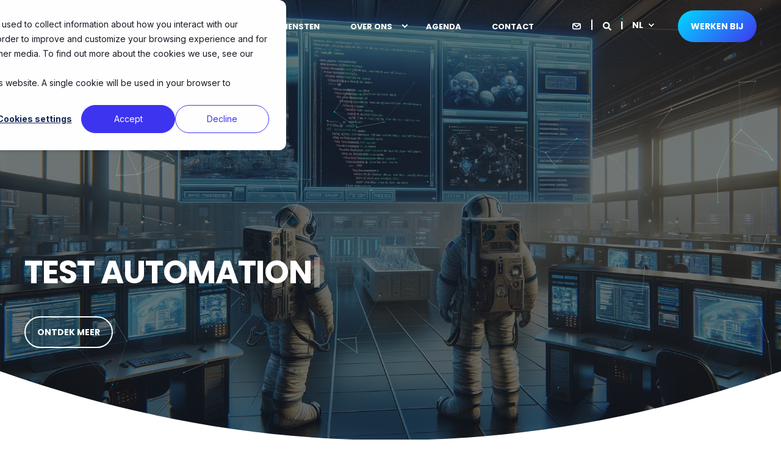

--- FILE ---
content_type: text/html; charset=UTF-8
request_url: https://apnt.nl/test-automation
body_size: 21700
content:
<!doctype html><html lang="nl"><head>
    <meta charset="utf-8">
    <title>Test Automation</title>
    <link rel="shortcut icon" href="https://apnt.nl/hubfs/APNT%20Theme%202023/Images/Logo/Favicons/favicon.ico">
    <meta name="description" content="Ontdek de waarde van testautomatisering in complexe netwerkomgevingen met de APNT Test Automation-oplossing.">

    <style>@font-face {
        font-family: "Inter";
        font-weight: 400;
        font-style: normal;
        font-display: swap;
        src: url("/_hcms/googlefonts/Inter/regular.woff2") format("woff2"), url("/_hcms/googlefonts/Inter/regular.woff") format("woff"),
             url("/_hcms/googlefonts/Inter/regular.woff2") format("woff2"), url("/_hcms/googlefonts/Inter/regular.woff") format("woff");
    }
@font-face {
        font-family: "Inter";
        font-weight: 500;
        font-style: normal;
        font-display: swap;
        src: url("/_hcms/googlefonts/Inter/500.woff2") format("woff2"), url("/_hcms/googlefonts/Inter/500.woff") format("woff"),
             url("/_hcms/googlefonts/Inter/regular.woff2") format("woff2"), url("/_hcms/googlefonts/Inter/regular.woff") format("woff");
    }
@font-face {
        font-family: "Inter";
        font-weight: 700;
        font-style: normal;
        font-display: swap;
        src: url("/_hcms/googlefonts/Inter/700.woff2") format("woff2"), url("/_hcms/googlefonts/Inter/700.woff") format("woff"),
             url("/_hcms/googlefonts/Inter/regular.woff2") format("woff2"), url("/_hcms/googlefonts/Inter/regular.woff") format("woff");
    }

            body {
                font-family: Inter;
            }
        @font-face {
        font-family: "Poppins";
        font-weight: 400;
        font-style: normal;
        font-display: swap;
        src: url("/_hcms/googlefonts/Poppins/regular.woff2") format("woff2"), url("/_hcms/googlefonts/Poppins/regular.woff") format("woff"),
             url("/_hcms/googlefonts/Poppins/regular.woff2") format("woff2"), url("/_hcms/googlefonts/Poppins/regular.woff") format("woff");
    }
@font-face {
        font-family: "Poppins";
        font-weight: 500;
        font-style: normal;
        font-display: swap;
        src: url("/_hcms/googlefonts/Poppins/500.woff2") format("woff2"), url("/_hcms/googlefonts/Poppins/500.woff") format("woff"),
             url("/_hcms/googlefonts/Poppins/regular.woff2") format("woff2"), url("/_hcms/googlefonts/Poppins/regular.woff") format("woff");
    }
@font-face {
        font-family: "Poppins";
        font-weight: 700;
        font-style: normal;
        font-display: swap;
        src: url("/_hcms/googlefonts/Poppins/700.woff2") format("woff2"), url("/_hcms/googlefonts/Poppins/700.woff") format("woff"),
             url("/_hcms/googlefonts/Poppins/regular.woff2") format("woff2"), url("/_hcms/googlefonts/Poppins/regular.woff") format("woff");
    }
@font-face {
        font-family: "Poppins";
        font-weight: 400;
        font-style: italic;
        font-display: swap;
        src: url("/_hcms/googlefonts/Poppins/italic.woff2") format("woff2"), url("/_hcms/googlefonts/Poppins/italic.woff") format("woff"),
             url("/_hcms/googlefonts/Poppins/regular.woff2") format("woff2"), url("/_hcms/googlefonts/Poppins/regular.woff") format("woff");
    }

            .pwr-header__skip {
                font-family: Poppins;
            }</style>

    

    

    
        
        
    
    <meta name="viewport" content="width=device-width, initial-scale=1">

    
    <meta property="og:description" content="Ontdek de waarde van testautomatisering in complexe netwerkomgevingen met de APNT Test Automation-oplossing.">
    <meta property="og:title" content="Test Automation">
    <meta name="twitter:description" content="Ontdek de waarde van testautomatisering in complexe netwerkomgevingen met de APNT Test Automation-oplossing.">
    <meta name="twitter:title" content="Test Automation">

    

    <script type="application/ld+json">
    {
        "@context": "https://schema.org",
        "@type": "Organization",
        "name": "Apollo Professionals in Networks and Testing",
        "logo": { 
            "@type": "ImageObject",
            "url": "https://139650287.fs1.hubspotusercontent-eu1.net/hubfs/139650287/APNT%20Theme%202023/Images/Logo/Logo%20APNT%20RGB_op%20wit%20Nieuw.svg"
        },
        "email": "info@apnt.nl","url": "https://apnt.nl/test-automation",
        "address": {
            "@type": "PostalAddress",
            "addressCountry": "Netherlands",
            "addressRegion": "Zuid-Holland",
            "addressLocality": "Alphen aan den Rijn",
            "postalCode":"2404 WE",
            "streetAddress": "Laan der Continenten 182"
        },
        
        "telephone": "085-0068764",
        "knowsLanguage": "nl"
    }
</script>
    <style>
a.cta_button{-moz-box-sizing:content-box !important;-webkit-box-sizing:content-box !important;box-sizing:content-box !important;vertical-align:middle}.hs-breadcrumb-menu{list-style-type:none;margin:0px 0px 0px 0px;padding:0px 0px 0px 0px}.hs-breadcrumb-menu-item{float:left;padding:10px 0px 10px 10px}.hs-breadcrumb-menu-divider:before{content:'›';padding-left:10px}.hs-featured-image-link{border:0}.hs-featured-image{float:right;margin:0 0 20px 20px;max-width:50%}@media (max-width: 568px){.hs-featured-image{float:none;margin:0;width:100%;max-width:100%}}.hs-screen-reader-text{clip:rect(1px, 1px, 1px, 1px);height:1px;overflow:hidden;position:absolute !important;width:1px}
</style>

<link rel="stylesheet" href="https://apnt.nl/hubfs/hub_generated/template_assets/1/80935961532/1762179633654/template_pwr.min.css">

        <style>
            body {
                margin:0px;
            }
            img:not([src]):not([srcset]) {
                visibility:hidden;
            }
        </style>
    
<link class="hs-async-css" rel="preload" href="https://apnt.nl/hubfs/hub_generated/template_assets/1/80934433002/1762179618429/template_pwr-defer.min.css" as="style" onload="this.onload=null;this.rel='stylesheet'">
<noscript><link rel="stylesheet" href="https://apnt.nl/hubfs/hub_generated/template_assets/1/80934433002/1762179618429/template_pwr-defer.min.css"></noscript>
<style>#hs_cos_wrapper_header_page .pwr-header-logo,
#hs_cos_wrapper_header_page .pwr-header-logo__img {
  max-width:175px;
  height:auto;
}

@media (max-width:575px) {
  #hs_cos_wrapper_header_page .pwr-header-logo,
  #hs_cos_wrapper_header_page .pwr-header-logo__img { max-width:150px; }
}

#hs_cos_wrapper_header_page .pwr-header-logo img { vertical-align:middle; }
</style>
<link rel="stylesheet" href="https://apnt.nl/hubfs/hub_generated/template_assets/1/80937048263/1762179619447/template_pwr-burger.min.css" fetchpriority="low">
<link rel="stylesheet" href="https://apnt.nl/hubfs/hub_generated/template_assets/1/80937048261/1762179624776/template_scroll-shadow.min.css" fetchpriority="low">
<link rel="stylesheet" href="https://apnt.nl/hubfs/hub_generated/template_assets/1/80934432976/1762179666126/template_pwr-search.min.css" defer="true">
<link rel="stylesheet" href="https://apnt.nl/hubfs/hub_generated/template_assets/1/80935961330/1762179652194/template_pwr-form.min.css" defer="true">
<style>#hs_cos_wrapper_header_page .hs-search-field__suggestions li a { padding-right:130px; }

#hs_cos_wrapper_header_page .hs-search-field__suggestions a:before { content:''; }
</style>
<style>
                    #shape-divider_dnd_area-module-1-1 {
                        
                        transform: scale(-1,-1);
                            -webkit-transform: scale(-1,-1);
                        z-index:2;
                    }

                    #shape-divider_dnd_area-module-1-1 .pwr-shape-divider__svg {
                        height: auto;
                        width: 100%; 
                    }
                    </style>
<link class="hs-async-css" rel="preload" href="https://apnt.nl/hubfs/hub_generated/template_assets/1/80934432965/1762179652243/template_pwr-shape.min.css" as="style" onload="this.onload=null;this.rel='stylesheet'">
<noscript><link rel="stylesheet" href="https://apnt.nl/hubfs/hub_generated/template_assets/1/80934432965/1762179652243/template_pwr-shape.min.css"></noscript>
<style>#hs_cos_wrapper_dnd_area-module-1 .pwr-shape-divider__offset-wrapper { z-index:3; }

@media (min-width:576px) {
  #hs_cos_wrapper_dnd_area-module-1 .pwr-shape-divider__offset-wrapper {
    padding-bottom:0px;
    padding-top:0px;
  }
}
</style>
<link class="hs-async-css" rel="preload" href="https://apnt.nl/hubfs/hub_generated/template_assets/1/80934432979/1762179649535/template_pwr-sec-txt.min.css" as="style" onload="this.onload=null;this.rel='stylesheet'">
<noscript><link rel="stylesheet" href="https://apnt.nl/hubfs/hub_generated/template_assets/1/80934432979/1762179649535/template_pwr-sec-txt.min.css"></noscript>
<style></style>
<link rel="stylesheet" href="https://apnt.nl/hubfs/hub_generated/template_assets/1/80934362557/1762179603143/template_pwr-sec-services.min.css">
<link rel="stylesheet" href="https://apnt.nl/hubfs/hub_generated/template_assets/1/80935961315/1762179647618/template_pwr-services.min.css">
<link rel="stylesheet" href="https://apnt.nl/hubfs/hub_generated/template_assets/1/80934432758/1762179653172/template_pwr-link.min.css">
<link rel="stylesheet" href="https://apnt.nl/hubfs/hub_generated/template_assets/1/80937048259/1762179627481/template_pwr-touch.min.css" fetchpriority="low">
<link class="hs-async-css" rel="preload" href="https://apnt.nl/hubfs/hub_generated/template_assets/1/80935961332/1762179625611/template_pwr-sec-testimonials.min.css" as="style" onload="this.onload=null;this.rel='stylesheet'">
<noscript><link rel="stylesheet" href="https://apnt.nl/hubfs/hub_generated/template_assets/1/80935961332/1762179625611/template_pwr-sec-testimonials.min.css"></noscript>
<link class="hs-async-css" rel="preload" href="https://apnt.nl/hubfs/hub_generated/template_assets/1/80934432999/1762179656066/template__swiper-bundle.min.css" as="style" onload="this.onload=null;this.rel='stylesheet'">
<noscript><link rel="stylesheet" href="https://apnt.nl/hubfs/hub_generated/template_assets/1/80934432999/1762179656066/template__swiper-bundle.min.css"></noscript>
<link class="hs-async-css" rel="preload" href="https://apnt.nl/hubfs/hub_generated/template_assets/1/80934362559/1762179612347/template_pwr-slider.min.css" as="style" onload="this.onload=null;this.rel='stylesheet'">
<noscript><link rel="stylesheet" href="https://apnt.nl/hubfs/hub_generated/template_assets/1/80934362559/1762179612347/template_pwr-slider.min.css"></noscript>
<link class="hs-async-css" rel="preload" href="https://apnt.nl/hubfs/hub_generated/template_assets/1/80935961322/1762179644876/template_pwr-testimonial.min.css" as="style" onload="this.onload=null;this.rel='stylesheet'">
<noscript><link rel="stylesheet" href="https://apnt.nl/hubfs/hub_generated/template_assets/1/80935961322/1762179644876/template_pwr-testimonial.min.css"></noscript>
<link class="hs-async-css" rel="preload" href="https://apnt.nl/hubfs/hub_generated/template_assets/1/80937048051/1762179652994/template_pwr-avatar.min.css" as="style" onload="this.onload=null;this.rel='stylesheet'">
<noscript><link rel="stylesheet" href="https://apnt.nl/hubfs/hub_generated/template_assets/1/80937048051/1762179652994/template_pwr-avatar.min.css"></noscript>
<style>
                    #shape-divider_module_1705935164213-1 {
                        
                        transform: scale(-1,-1);
                            -webkit-transform: scale(-1,-1);
                        z-index:2;
                    }

                    #shape-divider_module_1705935164213-1 .pwr-shape-divider__svg {
                        height: 100px;
                        width: 100%; 
                    }
                    
                    @media (max-width:575px) {
                        #shape-divider_module_1705935164213-1 .pwr-shape-divider__svg {
                            height: calc(100 * .6)!important;
                        }
                    }
                    </style>
<style>#hs_cos_wrapper_module_1705935164213 .pwr-shape-divider__offset-wrapper { z-index:3; }

@media (min-width:576px) {
  #hs_cos_wrapper_module_1705935164213 .pwr-shape-divider__offset-wrapper {
    padding-bottom:0px;
    padding-top:0px;
  }
}
</style>
<link class="hs-async-css" rel="preload" href="https://apnt.nl/hubfs/hub_generated/template_assets/1/80934362564/1762179641512/template_pwr-sec-split.min.css" as="style" onload="this.onload=null;this.rel='stylesheet'">
<noscript><link rel="stylesheet" href="https://apnt.nl/hubfs/hub_generated/template_assets/1/80934362564/1762179641512/template_pwr-sec-split.min.css"></noscript>
<link class="hs-async-css" rel="preload" href="https://apnt.nl/hubfs/hub_generated/template_assets/1/80934432983/1762179645036/template_pwr-sec-steps.min.css" as="style" onload="this.onload=null;this.rel='stylesheet'">
<noscript><link rel="stylesheet" href="https://apnt.nl/hubfs/hub_generated/template_assets/1/80934432983/1762179645036/template_pwr-sec-steps.min.css"></noscript>
<link class="hs-async-css" rel="preload" href="https://apnt.nl/hubfs/hub_generated/template_assets/1/80935961331/1762179624833/template_pwr-step.min.css" as="style" onload="this.onload=null;this.rel='stylesheet'">
<noscript><link rel="stylesheet" href="https://apnt.nl/hubfs/hub_generated/template_assets/1/80935961331/1762179624833/template_pwr-step.min.css"></noscript>
<link class="hs-async-css" rel="preload" href="https://apnt.nl/hubfs/hub_generated/template_assets/1/80937048257/1762179653016/template_pwr-sec-cta.min.css" as="style" onload="this.onload=null;this.rel='stylesheet'" fetchpriority="low">
<noscript><link rel="stylesheet" href="https://apnt.nl/hubfs/hub_generated/template_assets/1/80937048257/1762179653016/template_pwr-sec-cta.min.css"></noscript>
<link class="hs-async-css" rel="preload" href="https://apnt.nl/hubfs/hub_generated/template_assets/1/80935961295/1762179662098/template_pwr-sec-posts.min.css" as="style" onload="this.onload=null;this.rel='stylesheet'">
<noscript><link rel="stylesheet" href="https://apnt.nl/hubfs/hub_generated/template_assets/1/80935961295/1762179662098/template_pwr-sec-posts.min.css"></noscript>
<link class="hs-async-css" rel="preload" href="https://apnt.nl/hubfs/hub_generated/template_assets/1/80934362558/1762179621865/template_pwr-post.min.css" as="style" onload="this.onload=null;this.rel='stylesheet'">
<noscript><link rel="stylesheet" href="https://apnt.nl/hubfs/hub_generated/template_assets/1/80934362558/1762179621865/template_pwr-post.min.css"></noscript>
<link class="hs-async-css" rel="preload" href="https://apnt.nl/hubfs/hub_generated/template_assets/1/80934432758/1762179653172/template_pwr-link.min.css" as="style" onload="this.onload=null;this.rel='stylesheet'">
<noscript><link rel="stylesheet" href="https://apnt.nl/hubfs/hub_generated/template_assets/1/80934432758/1762179653172/template_pwr-link.min.css"></noscript>
<style>#hs_cos_wrapper_dnd_area-module-5 .pwr-rel-post-item {}
</style>
<link class="hs-async-css" rel="preload" href="https://apnt.nl/hubfs/hub_generated/template_assets/1/80937048254/1762179641559/template_pwr-sec-form.min.css" as="style" onload="this.onload=null;this.rel='stylesheet'">
<noscript><link rel="stylesheet" href="https://apnt.nl/hubfs/hub_generated/template_assets/1/80937048254/1762179641559/template_pwr-sec-form.min.css"></noscript>
<link class="hs-async-css" rel="preload" href="https://apnt.nl/hubfs/hub_generated/template_assets/1/80935961330/1762179652194/template_pwr-form.min.css" as="style" onload="this.onload=null;this.rel='stylesheet'">
<noscript><link rel="stylesheet" href="https://apnt.nl/hubfs/hub_generated/template_assets/1/80935961330/1762179652194/template_pwr-form.min.css"></noscript>
<link class="hs-async-css" rel="preload" href="https://apnt.nl/hubfs/hub_generated/template_assets/1/80934432972/1762179664995/template_pwr-footer.min.css" as="style" onload="this.onload=null;this.rel='stylesheet'" fetchpriority="low">
<noscript><link rel="stylesheet" href="https://apnt.nl/hubfs/hub_generated/template_assets/1/80934432972/1762179664995/template_pwr-footer.min.css"></noscript>
<link class="hs-async-css" rel="preload" href="https://apnt.nl/hubfs/hub_generated/template_assets/1/80934432980/1762179651550/template_pwr-social.min.css" as="style" onload="this.onload=null;this.rel='stylesheet'">
<noscript><link rel="stylesheet" href="https://apnt.nl/hubfs/hub_generated/template_assets/1/80934432980/1762179651550/template_pwr-social.min.css"></noscript>
<link class="hs-async-css" rel="preload" href="https://apnt.nl/hubfs/hub_generated/template_assets/1/80934433000/1762179635306/template_pwr-transitions.min.css" as="style" onload="this.onload=null;this.rel='stylesheet'">
<noscript><link rel="stylesheet" href="https://apnt.nl/hubfs/hub_generated/template_assets/1/80934433000/1762179635306/template_pwr-transitions.min.css"></noscript>
<link class="hs-async-css" rel="preload" href="https://apnt.nl/hubfs/hub_generated/template_assets/1/80937048276/1762179611755/template_custom-styles.min.css" as="style" onload="this.onload=null;this.rel='stylesheet'">
<noscript><link rel="stylesheet" href="https://apnt.nl/hubfs/hub_generated/template_assets/1/80937048276/1762179611755/template_custom-styles.min.css"></noscript>
<!-- Editor Styles -->
<style id="hs_editor_style" type="text/css">
#hs_cos_wrapper_widget_1702042679662  { display: block !important; padding-bottom: 50px !important; padding-left: 100px !important }
#hs_cos_wrapper_widget_1702042679662  { display: block !important; padding-bottom: 50px !important; padding-left: 100px !important }
.dnd_area-row-0-force-full-width-section > .row-fluid {
  max-width: none !important;
}
.dnd_area-row-3-force-full-width-section > .row-fluid {
  max-width: none !important;
}
.dnd_area-row-4-force-full-width-section > .row-fluid {
  max-width: none !important;
}
.dnd_area-row-5-force-full-width-section > .row-fluid {
  max-width: none !important;
}
.dnd_area-row-6-force-full-width-section > .row-fluid {
  max-width: none !important;
}
.dnd_area-row-8-force-full-width-section > .row-fluid {
  max-width: none !important;
}
.dnd_area-row-9-force-full-width-section > .row-fluid {
  max-width: none !important;
}
.widget_1702042679662-flexbox-positioning {
  display: -ms-flexbox !important;
  -ms-flex-direction: column !important;
  -ms-flex-align: center !important;
  -ms-flex-pack: start;
  display: flex !important;
  flex-direction: column !important;
  align-items: center !important;
  justify-content: flex-start;
}
.widget_1702042679662-flexbox-positioning > div {
  max-width: 100%;
  flex-shrink: 0 !important;
}
/* HubSpot Non-stacked Media Query Styles */
@media (min-width:768px) {
  .dnd_area-row-7-vertical-alignment > .row-fluid {
    display: -ms-flexbox !important;
    -ms-flex-direction: row;
    display: flex !important;
    flex-direction: row;
  }
  .cell_1702685711997-vertical-alignment {
    display: -ms-flexbox !important;
    -ms-flex-direction: column !important;
    -ms-flex-pack: center !important;
    display: flex !important;
    flex-direction: column !important;
    justify-content: center !important;
  }
  .cell_1702685711997-vertical-alignment > div {
    flex-shrink: 0 !important;
  }
  .cell_1702041110936-vertical-alignment {
    display: -ms-flexbox !important;
    -ms-flex-direction: column !important;
    -ms-flex-pack: center !important;
    display: flex !important;
    flex-direction: column !important;
    justify-content: center !important;
  }
  .cell_1702041110936-vertical-alignment > div {
    flex-shrink: 0 !important;
  }
}
/* HubSpot Styles (default) */
.dnd_area-row-0-padding {
  padding-top: 0px !important;
  padding-bottom: 0px !important;
  padding-left: 0px !important;
  padding-right: 0px !important;
}
.dnd_area-row-1-padding {
  padding-top: 0px !important;
  padding-bottom: 0px !important;
}
.dnd_area-row-2-padding {
  padding-top: 0px !important;
  padding-bottom: 0px !important;
}
.dnd_area-row-2-background-layers {
  background-image: linear-gradient(rgba(244, 246, 250, 1), rgba(244, 246, 250, 1)) !important;
  background-position: left top !important;
  background-size: auto !important;
  background-repeat: no-repeat !important;
}
.dnd_area-row-3-padding {
  padding-top: 0px !important;
  padding-bottom: 0px !important;
  padding-left: 0px !important;
  padding-right: 0px !important;
}
.dnd_area-row-4-padding {
  padding-top: 0px !important;
  padding-bottom: 0px !important;
  padding-left: 0px !important;
  padding-right: 0px !important;
}
.dnd_area-row-4-background-layers {
  background-image: linear-gradient(rgba(244, 246, 250, 1), rgba(244, 246, 250, 1)) !important;
  background-position: left top !important;
  background-size: auto !important;
  background-repeat: no-repeat !important;
}
.dnd_area-row-5-padding {
  padding-top: 0px !important;
  padding-bottom: 0px !important;
  padding-left: 0px !important;
  padding-right: 0px !important;
}
.dnd_area-row-6-padding {
  padding-top: 0px !important;
  padding-bottom: 0px !important;
  padding-left: 0px !important;
  padding-right: 0px !important;
}
.dnd_area-row-6-hidden {
  display: none !important;
}
.dnd_area-row-6-background-layers {
  background-image: linear-gradient(rgba(255, 255, 255, 1), rgba(255, 255, 255, 1)) !important;
  background-position: left top !important;
  background-size: auto !important;
  background-repeat: no-repeat !important;
}
.dnd_area-row-7-padding {
  padding-bottom: 0px !important;
}
.dnd_area-row-8-padding {
  padding-top: 0px !important;
  padding-bottom: 0px !important;
  padding-left: 0px !important;
  padding-right: 0px !important;
}
.dnd_area-row-9-padding {
  padding-top: 0px !important;
  padding-bottom: 0px !important;
  padding-left: 0px !important;
  padding-right: 0px !important;
}
.module_17059327621854-hidden {
  display: none !important;
}
.module_17059351642132-hidden {
  display: none !important;
}
.dnd_area-module-3-hidden {
  display: none !important;
}
.cell_1702041110936-margin {
  margin-bottom: 0px !important;
}
.cell_1702041110936-padding {
  padding-bottom: 0px !important;
}
.dnd_area-module-5-hidden {
  display: none !important;
}
.dnd_area-module-6-hidden {
  display: none !important;
}
/* HubSpot Styles (mobile) */
@media (max-width: 767px) {
  .dnd_area-row-1-padding {
    padding-left: 0px !important;
    padding-right: 0px !important;
  }
  .dnd_area-row-2-padding {
    padding-left: 0px !important;
    padding-right: 0px !important;
  }
  .dnd_area-row-7-padding {
    padding-left: 0px !important;
    padding-right: 0px !important;
  }
  .widget_1702042679662-padding > #hs_cos_wrapper_widget_1702042679662 {
    padding-left: 0px !important;
  }
}
</style>
    

    
<!--  Added by GoogleAnalytics4 integration -->
<script>
var _hsp = window._hsp = window._hsp || [];
window.dataLayer = window.dataLayer || [];
function gtag(){dataLayer.push(arguments);}

var useGoogleConsentModeV2 = true;
var waitForUpdateMillis = 1000;


if (!window._hsGoogleConsentRunOnce) {
  window._hsGoogleConsentRunOnce = true;

  gtag('consent', 'default', {
    'ad_storage': 'denied',
    'analytics_storage': 'denied',
    'ad_user_data': 'denied',
    'ad_personalization': 'denied',
    'wait_for_update': waitForUpdateMillis
  });

  if (useGoogleConsentModeV2) {
    _hsp.push(['useGoogleConsentModeV2'])
  } else {
    _hsp.push(['addPrivacyConsentListener', function(consent){
      var hasAnalyticsConsent = consent && (consent.allowed || (consent.categories && consent.categories.analytics));
      var hasAdsConsent = consent && (consent.allowed || (consent.categories && consent.categories.advertisement));

      gtag('consent', 'update', {
        'ad_storage': hasAdsConsent ? 'granted' : 'denied',
        'analytics_storage': hasAnalyticsConsent ? 'granted' : 'denied',
        'ad_user_data': hasAdsConsent ? 'granted' : 'denied',
        'ad_personalization': hasAdsConsent ? 'granted' : 'denied'
      });
    }]);
  }
}

gtag('js', new Date());
gtag('set', 'developer_id.dZTQ1Zm', true);
gtag('config', 'G-8P1GP2WEJR');
</script>
<script async src="https://www.googletagmanager.com/gtag/js?id=G-8P1GP2WEJR"></script>

<!-- /Added by GoogleAnalytics4 integration -->

<!--  Added by GoogleTagManager integration -->
<script>
var _hsp = window._hsp = window._hsp || [];
window.dataLayer = window.dataLayer || [];
function gtag(){dataLayer.push(arguments);}

var useGoogleConsentModeV2 = true;
var waitForUpdateMillis = 1000;



var hsLoadGtm = function loadGtm() {
    if(window._hsGtmLoadOnce) {
      return;
    }

    if (useGoogleConsentModeV2) {

      gtag('set','developer_id.dZTQ1Zm',true);

      gtag('consent', 'default', {
      'ad_storage': 'denied',
      'analytics_storage': 'denied',
      'ad_user_data': 'denied',
      'ad_personalization': 'denied',
      'wait_for_update': waitForUpdateMillis
      });

      _hsp.push(['useGoogleConsentModeV2'])
    }

    (function(w,d,s,l,i){w[l]=w[l]||[];w[l].push({'gtm.start':
    new Date().getTime(),event:'gtm.js'});var f=d.getElementsByTagName(s)[0],
    j=d.createElement(s),dl=l!='dataLayer'?'&l='+l:'';j.async=true;j.src=
    'https://www.googletagmanager.com/gtm.js?id='+i+dl;f.parentNode.insertBefore(j,f);
    })(window,document,'script','dataLayer','GTM-TJ85M8LZ');

    window._hsGtmLoadOnce = true;
};

_hsp.push(['addPrivacyConsentListener', function(consent){
  if(consent.allowed || (consent.categories && consent.categories.analytics)){
    hsLoadGtm();
  }
}]);

</script>

<!-- /Added by GoogleTagManager integration -->

    <link rel="canonical" href="https://apnt.nl/test-automation">


<meta property="og:url" content="https://apnt.nl/test-automation">
<meta name="twitter:card" content="summary">
<meta http-equiv="content-language" content="nl">
<link rel="alternate" hreflang="en" href="https://apnt.nl/en/test-automation">
<link rel="alternate" hreflang="nl" href="https://apnt.nl/test-automation">





  
  <meta name="generator" content="HubSpot"></head>
  <body>
<!--  Added by GoogleTagManager integration -->
<noscript><iframe src="https://www.googletagmanager.com/ns.html?id=GTM-TJ85M8LZ" height="0" width="0" style="display:none;visibility:hidden"></iframe></noscript>

<!-- /Added by GoogleTagManager integration -->

    <div class="body-wrapper   hs-content-id-91859761120 hs-site-page page  
    pwr-v--46 line-numbers" data-aos-global-disable="phone" data-aos-global-offset="250" data-aos-global-delay="50" data-aos-global-duration="400"><div id="hs_cos_wrapper_page_settings" class="hs_cos_wrapper hs_cos_wrapper_widget hs_cos_wrapper_type_module" style="" data-hs-cos-general-type="widget" data-hs-cos-type="module"></div><div data-global-resource-path="@marketplace/maka_Agency/POWER THEME/templates/partials/header.html"><header class="header">

    
    <a href="#main-content" class="pwr-header__skip">Skip to content</a><div class="header__container"><div id="hs_cos_wrapper_header_page" class="hs_cos_wrapper hs_cos_wrapper_widget hs_cos_wrapper_type_module" style="" data-hs-cos-general-type="widget" data-hs-cos-type="module"><!-- templateType: none -->
<style>
    .pwr--page-editor-fix {
        max-height: 120px;
    }
 </style>



<div id="pwr-js-burger" class="pwr-burger closed vanilla pwr--dark pwr--page-editor-fix ">
  <a href="#" id="pwr-js-burger__trigger-close" aria-label="Close Burger Menu" class="pwr-burger__trigger-close vanilla">
    Close <span class="pwr-burger__icon-close"></span>
  </a>
          
            
          
          <div class="pwr-burger__menu pwr-js-menu pwr-scroll-shadow__wrapper pwr-scroll-shadow__wrapper--vert pwr-scroll-shadow__root pwr-scroll-shadow__root--vert"><span id="hs_cos_wrapper_menu_80062706673" class="hs_cos_wrapper hs_cos_wrapper_widget hs_cos_wrapper_type_menu" style="" data-hs-cos-general-type="widget" data-hs-cos-type="menu"><div class="hs-menu-wrapper pwr-a11y-menu no-flyouts hs-menu-flow-vertical" aria-label="burger" role="navigation" data-sitemap-name="default" id="hs_menu_wrapper_menu_80062706673" data-menu-id="80062706673" ">
            <ul role="menu">
                
                    <li class="hs-menu-item hs-menu-depth-1 hs-item-has-children" role="none">
        <a href="https://apnt.nl/oplossingen" role="menuitem" aria-haspopup="true" aria-expanded="false"><span class="focus-target">Oplossingen</span></a>
    <div class="pwr-menu_submenu-btn keyboard-clickable" role="menuitem" tabindex="0" aria-label="Expand Oplossingen">
        <div class="pwr-menu_submenu-arrow"></div>
    </div><ul role="menu" class="hs-menu-children-wrapper pwr-menu_submenu-child-wrapper">
            <li class="hs-menu-item hs-menu-depth-2 hs-item-has-children" role="none">
        <a href="javascript:;" role="menuitem" tabindex="-1">Testing</a>
    <div class="pwr-menu_submenu-btn keyboard-clickable" role="menuitem" tabindex="0" aria-label="Expand Testing">
        <div class="pwr-menu_submenu-arrow"></div>
    </div><ul role="menu" class="hs-menu-children-wrapper pwr-menu_submenu-child-wrapper">
            <li class="hs-menu-item hs-menu-depth-3 hs-item-has-children" role="none">
        <a href="https://apnt.nl/5g-testing" role="menuitem" aria-haspopup="true" aria-expanded="false"><span class="focus-target">5G</span></a>
    <div class="pwr-menu_submenu-btn keyboard-clickable" role="menuitem" tabindex="0" aria-label="Expand 5G">
        <div class="pwr-menu_submenu-arrow"></div>
    </div><ul role="menu" class="hs-menu-children-wrapper pwr-menu_submenu-child-wrapper">
            <li class="hs-menu-item hs-menu-depth-4 " role="none">
        <a href="https://apnt.nl/5g-core-testing" role="menuitem"><span class="focus-target">5G Core</span></a>
    </li>
            <li class="hs-menu-item hs-menu-depth-4 " role="none">
        <a href="https://apnt.nl/5g-open-ran-testing" role="menuitem"><span class="focus-target">5G Open RAN</span></a>
    </li>
            <li class="hs-menu-item hs-menu-depth-4 " role="none">
        <a href="https://apnt.nl/5g-cloud-assurance-testing" role="menuitem"><span class="focus-target">5G Cloud Assurance</span></a>
    </li></ul>
    </li>
            <li class="hs-menu-item hs-menu-depth-3 " role="none">
        <a href="https://apnt.nl/ai-testing" role="menuitem"><span class="focus-target">AI</span></a>
    </li>
            <li class="hs-menu-item hs-menu-depth-3 " role="none">
        <a href="https://apnt.nl/en/automotive-testing" role="menuitem"><span class="focus-target">Automotive</span></a>
    </li>
            <li class="hs-menu-item hs-menu-depth-3 " role="none">
        <a href="https://apnt.nl/connected-devices-testen" role="menuitem"><span class="focus-target">Connected Devices</span></a>
    </li>
            <li class="hs-menu-item hs-menu-depth-3 " role="none">
        <a href="https://apnt.nl/cybersecurity-testing" role="menuitem"><span class="focus-target">Cybersecurity</span></a>
    </li>
            <li class="hs-menu-item hs-menu-depth-3 " role="none">
        <a href="https://apnt.nl/high-speed-ethernet-testing" role="menuitem"><span class="focus-target">High Speed Ethernet</span></a>
    </li>
            <li class="hs-menu-item hs-menu-depth-3 " role="none">
        <a href="https://apnt.nl/positioning-testen" role="menuitem"><span class="focus-target">Positioning</span></a>
    </li>
            <li class="hs-menu-item hs-menu-depth-3 " role="none">
        <a href="https://apnt.nl/wi-fi-testen" role="menuitem"><span class="focus-target">Wi-Fi</span></a>
    </li></ul>
    </li>
            <li class="hs-menu-item hs-menu-depth-2 hs-item-has-children" role="none">
        <a href="javascript:;" role="menuitem" tabindex="-1">Automation</a>
    <div class="pwr-menu_submenu-btn keyboard-clickable" role="menuitem" tabindex="0" aria-label="Expand Automation">
        <div class="pwr-menu_submenu-arrow"></div>
    </div><ul role="menu" class="hs-menu-children-wrapper pwr-menu_submenu-child-wrapper">
            <li class="hs-menu-item hs-menu-depth-3 " role="none">
        <a href="https://apnt.nl/lab-infrastructure-automation-cntl-automation" role="menuitem"><span class="focus-target">Lab Infrastructure Automation</span></a>
    </li>
            <li class="hs-menu-item hs-menu-depth-3 " role="none">
        <a href="https://apnt.nl/no-code-automation-automation" role="menuitem"><span class="focus-target">No-Code Automation</span></a>
    </li>
            <li class="hs-menu-item hs-menu-depth-3 " role="none">
        <a href="https://apnt.nl/test-automation-automation" role="menuitem"><span class="focus-target">Test Automation</span></a>
    </li></ul>
    </li>
            <li class="hs-menu-item hs-menu-depth-2 hs-item-has-children" role="none">
        <a href="javascript:;" role="menuitem" tabindex="-1">Monitoring</a>
    <div class="pwr-menu_submenu-btn keyboard-clickable" role="menuitem" tabindex="0" aria-label="Expand Monitoring">
        <div class="pwr-menu_submenu-arrow"></div>
    </div><ul role="menu" class="hs-menu-children-wrapper pwr-menu_submenu-child-wrapper">
            <li class="hs-menu-item hs-menu-depth-3 " role="none">
        <a href="https://apnt.nl/enterprise-performance-management" role="menuitem"><span class="focus-target">Performance Management</span></a>
    </li></ul>
    </li>
            <li class="hs-menu-item hs-menu-depth-2 hs-item-has-children" role="none">
        <a href="javascript:;" role="menuitem" tabindex="-1">Security</a>
    <div class="pwr-menu_submenu-btn keyboard-clickable" role="menuitem" tabindex="0" aria-label="Expand Security">
        <div class="pwr-menu_submenu-arrow"></div>
    </div><ul role="menu" class="hs-menu-children-wrapper pwr-menu_submenu-child-wrapper">
            <li class="hs-menu-item hs-menu-depth-3 " role="none">
        <a href="https://apnt.nl/ddos-protection-for-enterprise" role="menuitem"><span class="focus-target">DDoS Protection for Enterprises</span></a>
    </li>
            <li class="hs-menu-item hs-menu-depth-3 " role="none">
        <a href="https://apnt.nl/ethical-hacking" role="menuitem"><span class="focus-target">Ethical Hacking</span></a>
    </li></ul>
    </li></ul>
    </li>
                    
                    <li class="hs-menu-item hs-menu-depth-1 " role="none">
        <a href="https://apnt.nl/diensten" role="menuitem"><span class="focus-target">Diensten</span></a>
    </li>
                    
                    <li class="hs-menu-item hs-menu-depth-1 hs-item-has-children" role="none">
        <a href="https://apnt.nl/over-ons" role="menuitem" aria-haspopup="true" aria-expanded="false"><span class="focus-target">Over ons</span></a>
    <div class="pwr-menu_submenu-btn keyboard-clickable" role="menuitem" tabindex="0" aria-label="Expand Over ons">
        <div class="pwr-menu_submenu-arrow"></div>
    </div><ul role="menu" class="hs-menu-children-wrapper pwr-menu_submenu-child-wrapper">
            <li class="hs-menu-item hs-menu-depth-2 hs-item-has-children" role="none">
        <a href="javascript:;" role="menuitem" tabindex="-1">Wie zijn wij?</a>
    <div class="pwr-menu_submenu-btn keyboard-clickable" role="menuitem" tabindex="0" aria-label="Expand Wie zijn wij?">
        <div class="pwr-menu_submenu-arrow"></div>
    </div><ul role="menu" class="hs-menu-children-wrapper pwr-menu_submenu-child-wrapper">
            <li class="hs-menu-item hs-menu-depth-3 " role="none">
        <a href="https://apnt.nl/over-ons" role="menuitem"><span class="focus-target">Over APNT</span></a>
    </li>
            <li class="hs-menu-item hs-menu-depth-3 " role="none">
        <a href="https://apnt.nl/het-team" role="menuitem"><span class="focus-target">Het Team</span></a>
    </li>
            <li class="hs-menu-item hs-menu-depth-3 " role="none">
        <a href="https://apnt.nl/partners" role="menuitem"><span class="focus-target">Partners</span></a>
    </li></ul>
    </li></ul>
    </li>
                    
                    <li class="hs-menu-item hs-menu-depth-1 " role="none">
        <a href="https://apnt.nl/events" role="menuitem"><span class="focus-target">Agenda</span></a>
    </li>
                    
                    <li class="hs-menu-item hs-menu-depth-1 " role="none">
        <a href="https://apnt.nl/contact" role="menuitem"><span class="focus-target">Contact</span></a>
    </li>
                    </ul>
        </div></span></div><div class="pwr-burger-bottom-bar pwr-a11y-menu"><div class="pwr-burger-bottom-bar__item hs-search-field">
      <a href="#" id="pwr-js-burger-search__trigger" class="pwr-burger-bottom-bar__item-link pwr-burger-search__trigger" tabindex="-1">
        <div class="pwr-header-right-bar__icon pwr--padding-r-sm"><span id="hs_cos_wrapper_header_page_" class="hs_cos_wrapper hs_cos_wrapper_widget hs_cos_wrapper_type_icon" style="" data-hs-cos-general-type="widget" data-hs-cos-type="icon"><svg version="1.0" xmlns="http://www.w3.org/2000/svg" viewbox="0 0 512 512" aria-hidden="true"><g id="search1_layer"><path d="M505 442.7L405.3 343c-4.5-4.5-10.6-7-17-7H372c27.6-35.3 44-79.7 44-128C416 93.1 322.9 0 208 0S0 93.1 0 208s93.1 208 208 208c48.3 0 92.7-16.4 128-44v16.3c0 6.4 2.5 12.5 7 17l99.7 99.7c9.4 9.4 24.6 9.4 33.9 0l28.3-28.3c9.4-9.4 9.4-24.6.1-34zM208 336c-70.7 0-128-57.2-128-128 0-70.7 57.2-128 128-128 70.7 0 128 57.2 128 128 0 70.7-57.2 128-128 128z" /></g></svg></span></div>
        <span>SEARCH</span>
        <div class="pwr-menu_submenu-btn keyboard-clickable" role="menuitem" tabindex="0" aria-label="Expand SEARCH">
        <div class="pwr-menu_submenu-arrow"></div>
    </div>
      </a>
      <div id="pwr-js-burger-search__inner" class="pwr-burger-bottom-bar__inner pwr-burger-search__inner pwr-form pwr-form--style-1">
    <div id="hs-search-field__translations"></div>

    <div class="hs-search-field__bar"> 
        <form action="/hs-search-results">
            <div class="pwr--relative">
                <input type="text" id="pwr-js-burger-search__input" class="pwr-burger-search__input hs-search-field__input" name="term" autocomplete="off" aria-label="Enter search Term" placeholder="Type search here">
          <button class="pwr-search-field__icon" type="submit" aria-label="Perform Search"><span id="hs_cos_wrapper_header_page_" class="hs_cos_wrapper hs_cos_wrapper_widget hs_cos_wrapper_type_icon" style="" data-hs-cos-general-type="widget" data-hs-cos-type="icon"><svg version="1.0" xmlns="http://www.w3.org/2000/svg" viewbox="0 0 512 512" aria-hidden="true"><g id="search2_layer"><path d="M505 442.7L405.3 343c-4.5-4.5-10.6-7-17-7H372c27.6-35.3 44-79.7 44-128C416 93.1 322.9 0 208 0S0 93.1 0 208s93.1 208 208 208c48.3 0 92.7-16.4 128-44v16.3c0 6.4 2.5 12.5 7 17l99.7 99.7c9.4 9.4 24.6 9.4 33.9 0l28.3-28.3c9.4-9.4 9.4-24.6.1-34zM208 336c-70.7 0-128-57.2-128-128 0-70.7 57.2-128 128-128 70.7 0 128 57.2 128 128 0 70.7-57.2 128-128 128z" /></g></svg></span></button>
            </div>
            <input type="hidden" name="limit" value="5"><input type="hidden" name="property" value="title"><input type="hidden" name="property" value="description"><input type="hidden" name="property" value="html"><input type="hidden" name="property" value="author_full_name"><input type="hidden" name="property" value="author_handle"><input type="hidden" name="property" value="tag"><input type="hidden" name="type" value="SITE_PAGE"><input type="hidden" name="type" value="LISTING_PAGE"><input type="hidden" name="type" value="BLOG_POST"></form>
    </div></div>
    </div><div class="pwr-burger-bottom-bar__item">
      <a href="#" id="pwr-js-burger-language__trigger" class="pwr-burger-bottom-bar__item-link pwr-burger-language__trigger" tabindex="-1">
        <div class="pwr-header-right-bar__icon pwr-icon pwr--padding-r-sm">
          <svg xmlns="http://www.w3.org/2000/svg" viewbox="0 0 512 512"><!--!Font Awesome Pro 6.6.0 by @fontawesome - https://fontawesome.com License - https://fontawesome.com/license (Commercial License) Copyright 2024 Fonticons, Inc.--><path d="M256 464c7.4 0 27-7.2 47.6-48.4c8.8-17.7 16.4-39.2 22-63.6l-139.2 0c5.6 24.4 13.2 45.9 22 63.6C229 456.8 248.6 464 256 464zM178.5 304l155 0c1.6-15.3 2.5-31.4 2.5-48s-.9-32.7-2.5-48l-155 0c-1.6 15.3-2.5 31.4-2.5 48s.9 32.7 2.5 48zm7.9-144l139.2 0c-5.6-24.4-13.2-45.9-22-63.6C283 55.2 263.4 48 256 48s-27 7.2-47.6 48.4c-8.8 17.7-16.4 39.2-22 63.6zm195.3 48c1.5 15.5 2.2 31.6 2.2 48s-.8 32.5-2.2 48l76.7 0c3.6-15.4 5.6-31.5 5.6-48s-1.9-32.6-5.6-48l-76.7 0zm58.8-48c-21.4-41.1-56.1-74.1-98.4-93.4c14.1 25.6 25.3 57.5 32.6 93.4l65.9 0zm-303.3 0c7.3-35.9 18.5-67.7 32.6-93.4c-42.3 19.3-77 52.3-98.4 93.4l65.9 0zM53.6 208c-3.6 15.4-5.6 31.5-5.6 48s1.9 32.6 5.6 48l76.7 0c-1.5-15.5-2.2-31.6-2.2-48s.8-32.5 2.2-48l-76.7 0zM342.1 445.4c42.3-19.3 77-52.3 98.4-93.4l-65.9 0c-7.3 35.9-18.5 67.7-32.6 93.4zm-172.2 0c-14.1-25.6-25.3-57.5-32.6-93.4l-65.9 0c21.4 41.1 56.1 74.1 98.4 93.4zM256 512A256 256 0 1 1 256 0a256 256 0 1 1 0 512z" /></svg>
        </div>
        <span>nl</span>
        <div class="pwr-menu_submenu-btn keyboard-clickable" role="menuitem" tabindex="0" aria-label="Expand Language">
        <div class="pwr-menu_submenu-arrow"></div>
    </div>
      </a>
      <div id="pwr-js-burger-language__inner" class="pwr-burger-bottom-bar__inner pwr-burger-language__inner hs-skip-lang-url-rewrite"><a class="pwr-burger-bottom-bar__item-link pwr-burger-language__link" lang="en" href="https://apnt.nl/en/test-automation">en</a></div>
    </div><div class="pwr-burger-bottom-bar__item pwr--margin-b-sm">
      <a href="#" id="pwr-js-burger-contact__trigger" class="pwr-burger-bottom-bar__item-link pwr-burger-contact__trigger" tabindex="-1">
        <div class="pwr-header-right-bar__icon pwr--padding-r-sm"><div class="pwr-header-right-bar__icon pwr-icon">
      <svg version="1.0" xmlns="http://www.w3.org/2000/svg" viewbox="0 0 16 16" aria-hidden="true"><path d="M13 2a3 3 0 0 1 2.995 2.824L16 5v6a3 3 0 0 1-2.824 2.995L13 14H3a3 3 0 0 1-2.995-2.824L0 11V5a3 3 0 0 1 2.824-2.995L3 2h10Zm1 3.514-5.378 4.27a1 1 0 0 1-1.14.07l-.104-.07L2 5.514V11a1 1 0 0 0 .883.993L3 12h10a1 1 0 0 0 .993-.883L14 11V5.514ZM12.69 4H3.309L8 7.723 12.69 4Z"></path></svg>
    </div></div>
        <span>CONTACT</span>
        <div class="pwr-menu_submenu-btn keyboard-clickable" role="menuitem" tabindex="0" aria-label="Expand CONTACT">
        <div class="pwr-menu_submenu-arrow"></div>
    </div>
      </a>
      <div id="pwr-js-burger-contact__inner" class="pwr-burger-bottom-bar__inner pwr-burger-contact__inner"><span class="pwr-burger-contact__title">PHONE:</span>
        <a href="tel:085-0068764" class="pwr-burger-bottom-bar__item-link pwr-burger-contact__link pwr--margin-b-sm" category="header-navigation" action="telephone" label="telephone">085-0068764</a><span class="pwr-burger-contact__title">E-MAIL:</span>
        <a href="mailto:info@apnt.nl" class="pwr-burger-bottom-bar__item-link pwr-burger-contact__link" category="header-navigation" action="email" label="email">info@apnt.nl</a></div>
    </div><div class="pwr-burger-bottom-bar__item pwr-cta pwr-cta--custom-02  ">                   
        <a href="https://apnt.nl/werken-bij?hsLang=nl" class="pwr-cta_button " role="button">WERKEN BIJ</a>
      </div></div>
</div><div id="pwr-header-fixed__spacer" class="pwr-header-fixed__spacer vanilla"></div><div id="pwr-header-fixed" class="pwr-header vanilla pwr-header-fixed  pwr--dark pwr-header--transparent pwr-header--light-on-scroll  pwr--page-editor-fix " data-mm-anim-fot-reveal="true" data-mm-anim-slide="true" data-mm-anim-fade="true">
  <div class="page-center pwr-header--padding">
    <div class="pwr-header-full pwr--clearfix">
      <div class="pwr-header-logo pwr-header-logo--has-sticky"><a class="pwr-header__logo-link" href="https://apnt.nl?hsLang=nl" aria-label="Back to Home">
        
        
        
        <img src="https://apnt.nl/hubfs/APNT%20Theme%202023/Images/Logo/Logo%20APNT%20RGB_op%20donker%20Nieuw.svg" alt="Home" class="pwr-header-logo__img" width="175" height="55"><img src="https://apnt.nl/hubfs/APNT%20Theme%202023/Images/Logo/Logo%20APNT%20RGB_op%20wit%20Nieuw.svg" alt="Home" class="pwr-header-logo__img--sticky" width="175" height="55" fetchpriority="low" decoding="async"></a>
      </div><div id="pwr-js-header__menu" class="pwr-header__menu    pwr-header__menu--mega-menu " style="left: 20%;"><div class="pwr-js-menu"><span id="hs_cos_wrapper_menu_80062706673" class="hs_cos_wrapper hs_cos_wrapper_widget hs_cos_wrapper_type_menu" style="" data-hs-cos-general-type="widget" data-hs-cos-type="menu"><div class="hs-menu-wrapper pwr-a11y-menu flyouts hs-menu-flow-horizontal" aria-label="main" role="navigation" data-sitemap-name="default" id="hs_menu_wrapper_menu_80062706673" data-menu-id="80062706673" ">
            <ul role="menu">
                
                    <li class="hs-menu-item hs-menu-depth-1 hs-item-has-children" role="none">
        <a href="https://apnt.nl/oplossingen" role="menuitem" aria-haspopup="true" aria-expanded="false"><span class="focus-target">Oplossingen</span></a>
    <div class="pwr-menu_submenu-btn keyboard-clickable" role="menuitem" tabindex="0" aria-label="Expand Oplossingen" aria-haspopup="true">
        <div class="pwr-menu_submenu-arrow"></div>
    </div><ul role="menu" class="hs-menu-children-wrapper pwr-menu_submenu-child-wrapper">
            <li class="hs-menu-item hs-menu-depth-2 hs-item-has-children" role="none">
        <a href="javascript:;" role="menuitem" tabindex="-1">Testing</a>
    <div class="pwr-menu_submenu-btn keyboard-clickable" role="menuitem" tabindex="0" aria-label="Expand Testing" aria-haspopup="true">
        <div class="pwr-menu_submenu-arrow"></div>
    </div><ul role="menu" class="hs-menu-children-wrapper pwr-menu_submenu-child-wrapper">
            <li class="hs-menu-item hs-menu-depth-3 " role="none">
        <a href="https://apnt.nl/5g-testing" role="menuitem"><span class="focus-target">5G</span></a>
    </li>
            <li class="hs-menu-item hs-menu-depth-3 " role="none">
        <a href="https://apnt.nl/ai-testing" role="menuitem"><span class="focus-target">AI</span></a>
    </li>
            <li class="hs-menu-item hs-menu-depth-3 " role="none">
        <a href="https://apnt.nl/en/automotive-testing" role="menuitem"><span class="focus-target">Automotive</span></a>
    </li>
            <li class="hs-menu-item hs-menu-depth-3 " role="none">
        <a href="https://apnt.nl/connected-devices-testen" role="menuitem"><span class="focus-target">Connected Devices</span></a>
    </li>
            <li class="hs-menu-item hs-menu-depth-3 " role="none">
        <a href="https://apnt.nl/cybersecurity-testing" role="menuitem"><span class="focus-target">Cybersecurity</span></a>
    </li>
            <li class="hs-menu-item hs-menu-depth-3 " role="none">
        <a href="https://apnt.nl/high-speed-ethernet-testing" role="menuitem"><span class="focus-target">High Speed Ethernet</span></a>
    </li>
            <li class="hs-menu-item hs-menu-depth-3 " role="none">
        <a href="https://apnt.nl/positioning-testen" role="menuitem"><span class="focus-target">Positioning</span></a>
    </li>
            <li class="hs-menu-item hs-menu-depth-3 " role="none">
        <a href="https://apnt.nl/wi-fi-testen" role="menuitem"><span class="focus-target">Wi-Fi</span></a>
    </li></ul>
    </li>
            <li class="hs-menu-item hs-menu-depth-2 hs-item-has-children" role="none">
        <a href="javascript:;" role="menuitem" tabindex="-1">Automation</a>
    <div class="pwr-menu_submenu-btn keyboard-clickable" role="menuitem" tabindex="0" aria-label="Expand Automation" aria-haspopup="true">
        <div class="pwr-menu_submenu-arrow"></div>
    </div><ul role="menu" class="hs-menu-children-wrapper pwr-menu_submenu-child-wrapper">
            <li class="hs-menu-item hs-menu-depth-3 " role="none">
        <a href="https://apnt.nl/lab-infrastructure-automation-cntl-automation" role="menuitem"><span class="focus-target">Lab Infrastructure Automation</span></a>
    </li>
            <li class="hs-menu-item hs-menu-depth-3 " role="none">
        <a href="https://apnt.nl/no-code-automation-automation" role="menuitem"><span class="focus-target">No-Code Automation</span></a>
    </li>
            <li class="hs-menu-item hs-menu-depth-3 " role="none">
        <a href="https://apnt.nl/test-automation-automation" role="menuitem"><span class="focus-target">Test Automation</span></a>
    </li></ul>
    </li>
            <li class="hs-menu-item hs-menu-depth-2 hs-item-has-children" role="none">
        <a href="javascript:;" role="menuitem" tabindex="-1">Monitoring</a>
    <div class="pwr-menu_submenu-btn keyboard-clickable" role="menuitem" tabindex="0" aria-label="Expand Monitoring" aria-haspopup="true">
        <div class="pwr-menu_submenu-arrow"></div>
    </div><ul role="menu" class="hs-menu-children-wrapper pwr-menu_submenu-child-wrapper">
            <li class="hs-menu-item hs-menu-depth-3 " role="none">
        <a href="https://apnt.nl/enterprise-performance-management" role="menuitem"><span class="focus-target">Performance Management</span></a>
    </li></ul>
    </li>
            <li class="hs-menu-item hs-menu-depth-2 hs-item-has-children" role="none">
        <a href="javascript:;" role="menuitem" tabindex="-1">Security</a>
    <div class="pwr-menu_submenu-btn keyboard-clickable" role="menuitem" tabindex="0" aria-label="Expand Security" aria-haspopup="true">
        <div class="pwr-menu_submenu-arrow"></div>
    </div><ul role="menu" class="hs-menu-children-wrapper pwr-menu_submenu-child-wrapper">
            <li class="hs-menu-item hs-menu-depth-3 " role="none">
        <a href="https://apnt.nl/ddos-protection-for-enterprise" role="menuitem"><span class="focus-target">DDoS Protection for Enterprises</span></a>
    </li>
            <li class="hs-menu-item hs-menu-depth-3 " role="none">
        <a href="https://apnt.nl/ethical-hacking" role="menuitem"><span class="focus-target">Ethical Hacking</span></a>
    </li></ul>
    </li></ul>
    </li>
                    
                    <li class="hs-menu-item hs-menu-depth-1 " role="none">
        <a href="https://apnt.nl/diensten" role="menuitem"><span class="focus-target">Diensten</span></a>
    </li>
                    
                    <li class="hs-menu-item hs-menu-depth-1 hs-item-has-children" role="none">
        <a href="https://apnt.nl/over-ons" role="menuitem" aria-haspopup="true" aria-expanded="false"><span class="focus-target">Over ons</span></a>
    <div class="pwr-menu_submenu-btn keyboard-clickable" role="menuitem" tabindex="0" aria-label="Expand Over ons" aria-haspopup="true">
        <div class="pwr-menu_submenu-arrow"></div>
    </div><ul role="menu" class="hs-menu-children-wrapper pwr-menu_submenu-child-wrapper">
            <li class="hs-menu-item hs-menu-depth-2 hs-item-has-children" role="none">
        <a href="javascript:;" role="menuitem" tabindex="-1">Wie zijn wij?</a>
    <div class="pwr-menu_submenu-btn keyboard-clickable" role="menuitem" tabindex="0" aria-label="Expand Wie zijn wij?" aria-haspopup="true">
        <div class="pwr-menu_submenu-arrow"></div>
    </div><ul role="menu" class="hs-menu-children-wrapper pwr-menu_submenu-child-wrapper">
            <li class="hs-menu-item hs-menu-depth-3 " role="none">
        <a href="https://apnt.nl/over-ons" role="menuitem"><span class="focus-target">Over APNT</span></a>
    </li>
            <li class="hs-menu-item hs-menu-depth-3 " role="none">
        <a href="https://apnt.nl/het-team" role="menuitem"><span class="focus-target">Het Team</span></a>
    </li>
            <li class="hs-menu-item hs-menu-depth-3 " role="none">
        <a href="https://apnt.nl/partners" role="menuitem"><span class="focus-target">Partners</span></a>
    </li></ul>
    </li></ul>
    </li>
                    
                    <li class="hs-menu-item hs-menu-depth-1 " role="none">
        <a href="https://apnt.nl/events" role="menuitem"><span class="focus-target">Agenda</span></a>
    </li>
                    
                    <li class="hs-menu-item hs-menu-depth-1 " role="none">
        <a href="https://apnt.nl/contact" role="menuitem"><span class="focus-target">Contact</span></a>
    </li>
                    </ul>
        </div></span></div></div><div id="pwr-js-header-right-bar" class="pwr-header-right-bar "><div class="pwr-header-right-bar__item pwr-header-right-bar__phone focus-target__icon">
            <a href="#" class="pwr-header-right-bar__link pwr-js-click-prevent-default pwr-menu_submenu-btn" aria-label="Open Contact"><div class="pwr-header-right-bar__icon pwr-icon">
      <svg version="1.0" xmlns="http://www.w3.org/2000/svg" viewbox="0 0 16 16" aria-hidden="true"><path d="M13 2a3 3 0 0 1 2.995 2.824L16 5v6a3 3 0 0 1-2.824 2.995L13 14H3a3 3 0 0 1-2.995-2.824L0 11V5a3 3 0 0 1 2.824-2.995L3 2h10Zm1 3.514-5.378 4.27a1 1 0 0 1-1.14.07l-.104-.07L2 5.514V11a1 1 0 0 0 .883.993L3 12h10a1 1 0 0 0 .993-.883L14 11V5.514ZM12.69 4H3.309L8 7.723 12.69 4Z"></path></svg>
    </div></a>
            <div class="pwr-dropdown pwr-dropdown--phone pwr-menu_submenu-child-wrapper"><span class="pwr-dropdown__title">PHONE:</span>
                <a href="tel:085-0068764" class="pwr-dropdown__link pwr--margin-b-sm" category="header-navigation" action="telephone" label="telephone">085-0068764</a><span class="pwr-dropdown__title">E-MAIL:</span>
                <a href="mailto:info@apnt.nl" class="pwr-dropdown__link" category="header-navigation" action="email" label="email">info@apnt.nl</a></div>
          </div><div class="pwr-header-right-bar__item vanilla pwr-header-right-bar__search focus-target__icon">
          <a href="#" id="pwr-js-header-search__trigger" aria-label="Open Search" class="pwr-header-right-bar__link">
            <div class="pwr-header-right-bar__icon"><span id="hs_cos_wrapper_header_page_" class="hs_cos_wrapper hs_cos_wrapper_widget hs_cos_wrapper_type_icon" style="" data-hs-cos-general-type="widget" data-hs-cos-type="icon"><svg version="1.0" xmlns="http://www.w3.org/2000/svg" viewbox="0 0 512 512" aria-hidden="true"><g id="search3_layer"><path d="M505 442.7L405.3 343c-4.5-4.5-10.6-7-17-7H372c27.6-35.3 44-79.7 44-128C416 93.1 322.9 0 208 0S0 93.1 0 208s93.1 208 208 208c48.3 0 92.7-16.4 128-44v16.3c0 6.4 2.5 12.5 7 17l99.7 99.7c9.4 9.4 24.6 9.4 33.9 0l28.3-28.3c9.4-9.4 9.4-24.6.1-34zM208 336c-70.7 0-128-57.2-128-128 0-70.7 57.2-128 128-128 70.7 0 128 57.2 128 128 0 70.7-57.2 128-128 128z" /></g></svg></span></div>
          </a>
        </div><div class="pwr-header-right-bar__item pwr-header-right-bar__language-switcher focus-target__icon">
        <a href="#" class="pwr-header-right-bar__link pwr-menu_submenu-btn pwr-header-right-bar__link--dropdown-arrow">nl</a>
          <div class="pwr-dropdown pwr-dropdown--language hs-skip-lang-url-rewrite pwr-menu_submenu-child-wrapper"><a class="pwr-dropdown__link pwr-header-right-bar__language-link" lang="en" href="https://apnt.nl/en/test-automation">en</a></div>
        </div><div class="pwr-header-right-bar__item pwr-header-right-bar__cta pwr-cta pwr-cta--custom-02  ">
            <a href="https://apnt.nl/werken-bij?hsLang=nl" class="pwr-cta_button " role="button">WERKEN BIJ</a>
          </div></div><div id="pwr-js-header-search" class="pwr-header-search vanilla hs-search-field">
        <div class="pwr-header-search__inner">
    <div id="hs-search-field__translations"></div>

    <div class="hs-search-field__bar"> 
        <form action="/hs-search-results">
            <div class="pwr--relative">
                <input type="text" id="pwr-header-search__input" class="pwr-header-search__input hs-search-field__input hs-search-field__input" name="term" autocomplete="off" aria-label="Enter search Term" placeholder="">
            <button class="pwr-search-field__icon" type="submit" aria-label="Perform Search"><span id="hs_cos_wrapper_header_page_" class="hs_cos_wrapper hs_cos_wrapper_widget hs_cos_wrapper_type_icon" style="" data-hs-cos-general-type="widget" data-hs-cos-type="icon"><svg version="1.0" xmlns="http://www.w3.org/2000/svg" viewbox="0 0 512 512" aria-hidden="true"><g id="search4_layer"><path d="M505 442.7L405.3 343c-4.5-4.5-10.6-7-17-7H372c27.6-35.3 44-79.7 44-128C416 93.1 322.9 0 208 0S0 93.1 0 208s93.1 208 208 208c48.3 0 92.7-16.4 128-44v16.3c0 6.4 2.5 12.5 7 17l99.7 99.7c9.4 9.4 24.6 9.4 33.9 0l28.3-28.3c9.4-9.4 9.4-24.6.1-34zM208 336c-70.7 0-128-57.2-128-128 0-70.7 57.2-128 128-128 70.7 0 128 57.2 128 128 0 70.7-57.2 128-128 128z" /></g></svg></span></button>
            <a href="#" id="pwr-js-header-search__close" aria-label="Close Search" class="pwr-header-search__close">
              <span class="pwr-header-search__close-icon"></span>
            </a>
            </div>
            <input type="hidden" name="limit" value="5"><input type="hidden" name="property" value="title"><input type="hidden" name="property" value="description"><input type="hidden" name="property" value="html"><input type="hidden" name="property" value="author_full_name"><input type="hidden" name="property" value="author_handle"><input type="hidden" name="property" value="tag"><input type="hidden" name="type" value="SITE_PAGE"><input type="hidden" name="type" value="LISTING_PAGE"><input type="hidden" name="type" value="BLOG_POST"><div class="hs-search-field__suggestions">
                <div class="pwr-suggestions-panel">
                    <div class="pwr-suggestions--title"></div>
                    <div class="pwr-suggestions-wrapper"></div>
                </div>
            </div></form>
    </div></div>
      </div><a href="#" id="pwr-js-burger__trigger-open" aria-label="Open Burger Menu" " class="pwr-burger__trigger-open vanilla keyboard-clickable  pwr-burger__trigger-open--mobile-only">
        <div class="pwr-burger__icon-open">
          <span></span>
        </div>
      </a></div>
  </div></div></div></div>

    <div class="container-fluid header-bottom__container">
<div class="row-fluid-wrapper">
<div class="row-fluid">
<div class="span12 widget-span widget-type-cell " style="" data-widget-type="cell" data-x="0" data-w="12">

</div><!--end widget-span -->
</div>
</div>
</div>

</header></div><main id="main-content" class="body-container-wrapper">
    <div class="body-container"><div class="container-fluid">
<div class="row-fluid-wrapper">
<div class="row-fluid">
<div class="span12 widget-span widget-type-cell " style="" data-widget-type="cell" data-x="0" data-w="12">

<div class="row-fluid-wrapper row-depth-1 row-number-1 dnd_area-row-0-force-full-width-section dnd-section dnd_area-row-0-padding">
<div class="row-fluid ">
<div class="span12 widget-span widget-type-custom_widget dnd-module" style="" data-widget-type="custom_widget" data-x="0" data-w="12">
<div id="hs_cos_wrapper_dnd_area-module-1" class="hs_cos_wrapper hs_cos_wrapper_widget hs_cos_wrapper_type_module" style="" data-hs-cos-general-type="widget" data-hs-cos-type="module"><div class="pwr-hero vanilla pwr-hero--large  pwr--dark pwr--margin-t-0 pwr--margin-b-0    lazyload" style=""><picture class="pwr--abs-full pwr-bg"><source srcset="https://apnt.nl/hs-fs/hubfs/DALL%C2%B7E%202024-02-23%2018.55.13%20-%20The%20scene%20is%20set%20inside%20a%20high-tech%20laboratory%20designed%20for%20software%20development%20and%20test%20automation.%20Two%20astronauts%2c%20equipped%20with%20their%20space%20suits%2c.webp?width=300&amp;name=DALL%C2%B7E%202024-02-23%2018.55.13%20-%20The%20scene%20is%20set%20inside%20a%20high-tech%20laboratory%20designed%20for%20software%20development%20and%20test%20automation.%20Two%20astronauts%2c%20equipped%20with%20their%20space%20suits%2c.webp 300w, https://apnt.nl/hs-fs/hubfs/DALL%C2%B7E%202024-02-23%2018.55.13%20-%20The%20scene%20is%20set%20inside%20a%20high-tech%20laboratory%20designed%20for%20software%20development%20and%20test%20automation.%20Two%20astronauts%2c%20equipped%20with%20their%20space%20suits%2c.webp?width=575&amp;name=DALL%C2%B7E%202024-02-23%2018.55.13%20-%20The%20scene%20is%20set%20inside%20a%20high-tech%20laboratory%20designed%20for%20software%20development%20and%20test%20automation.%20Two%20astronauts%2c%20equipped%20with%20their%20space%20suits%2c.webp 575w, https://apnt.nl/hs-fs/hubfs/DALL%C2%B7E%202024-02-23%2018.55.13%20-%20The%20scene%20is%20set%20inside%20a%20high-tech%20laboratory%20designed%20for%20software%20development%20and%20test%20automation.%20Two%20astronauts%2c%20equipped%20with%20their%20space%20suits%2c.webp?width=767&amp;name=DALL%C2%B7E%202024-02-23%2018.55.13%20-%20The%20scene%20is%20set%20inside%20a%20high-tech%20laboratory%20designed%20for%20software%20development%20and%20test%20automation.%20Two%20astronauts%2c%20equipped%20with%20their%20space%20suits%2c.webp 767w, https://apnt.nl/hs-fs/hubfs/DALL%C2%B7E%202024-02-23%2018.55.13%20-%20The%20scene%20is%20set%20inside%20a%20high-tech%20laboratory%20designed%20for%20software%20development%20and%20test%20automation.%20Two%20astronauts%2c%20equipped%20with%20their%20space%20suits%2c.webp?width=862&amp;name=DALL%C2%B7E%202024-02-23%2018.55.13%20-%20The%20scene%20is%20set%20inside%20a%20high-tech%20laboratory%20designed%20for%20software%20development%20and%20test%20automation.%20Two%20astronauts%2c%20equipped%20with%20their%20space%20suits%2c.webp 862w" media="(max-width: 575px)" \><source srcset="https://apnt.nl/hs-fs/hubfs/DALL%C2%B7E%202024-02-23%2018.55.13%20-%20The%20scene%20is%20set%20inside%20a%20high-tech%20laboratory%20designed%20for%20software%20development%20and%20test%20automation.%20Two%20astronauts%2c%20equipped%20with%20their%20space%20suits%2c.webp?width=767&amp;name=DALL%C2%B7E%202024-02-23%2018.55.13%20-%20The%20scene%20is%20set%20inside%20a%20high-tech%20laboratory%20designed%20for%20software%20development%20and%20test%20automation.%20Two%20astronauts%2c%20equipped%20with%20their%20space%20suits%2c.webp 767w, https://apnt.nl/hs-fs/hubfs/DALL%C2%B7E%202024-02-23%2018.55.13%20-%20The%20scene%20is%20set%20inside%20a%20high-tech%20laboratory%20designed%20for%20software%20development%20and%20test%20automation.%20Two%20astronauts%2c%20equipped%20with%20their%20space%20suits%2c.webp?width=991&amp;name=DALL%C2%B7E%202024-02-23%2018.55.13%20-%20The%20scene%20is%20set%20inside%20a%20high-tech%20laboratory%20designed%20for%20software%20development%20and%20test%20automation.%20Two%20astronauts%2c%20equipped%20with%20their%20space%20suits%2c.webp 991w, https://apnt.nl/hs-fs/hubfs/DALL%C2%B7E%202024-02-23%2018.55.13%20-%20The%20scene%20is%20set%20inside%20a%20high-tech%20laboratory%20designed%20for%20software%20development%20and%20test%20automation.%20Two%20astronauts%2c%20equipped%20with%20their%20space%20suits%2c.webp?width=1150&amp;name=DALL%C2%B7E%202024-02-23%2018.55.13%20-%20The%20scene%20is%20set%20inside%20a%20high-tech%20laboratory%20designed%20for%20software%20development%20and%20test%20automation.%20Two%20astronauts%2c%20equipped%20with%20their%20space%20suits%2c.webp 1150w" media="(max-width: 767px)" \>
                <source srcset="https://apnt.nl/hs-fs/hubfs/DALL%C2%B7E%202024-02-23%2018.55.13%20-%20The%20scene%20is%20set%20inside%20a%20high-tech%20laboratory%20designed%20for%20software%20development%20and%20test%20automation.%20Two%20astronauts%2c%20equipped%20with%20their%20space%20suits%2c.webp?width=991&amp;name=DALL%C2%B7E%202024-02-23%2018.55.13%20-%20The%20scene%20is%20set%20inside%20a%20high-tech%20laboratory%20designed%20for%20software%20development%20and%20test%20automation.%20Two%20astronauts%2c%20equipped%20with%20their%20space%20suits%2c.webp 991w, https://apnt.nl/hs-fs/hubfs/DALL%C2%B7E%202024-02-23%2018.55.13%20-%20The%20scene%20is%20set%20inside%20a%20high-tech%20laboratory%20designed%20for%20software%20development%20and%20test%20automation.%20Two%20astronauts%2c%20equipped%20with%20their%20space%20suits%2c.webp?width=1199&amp;name=DALL%C2%B7E%202024-02-23%2018.55.13%20-%20The%20scene%20is%20set%20inside%20a%20high-tech%20laboratory%20designed%20for%20software%20development%20and%20test%20automation.%20Two%20astronauts%2c%20equipped%20with%20their%20space%20suits%2c.webp 1199w, https://apnt.nl/hs-fs/hubfs/DALL%C2%B7E%202024-02-23%2018.55.13%20-%20The%20scene%20is%20set%20inside%20a%20high-tech%20laboratory%20designed%20for%20software%20development%20and%20test%20automation.%20Two%20astronauts%2c%20equipped%20with%20their%20space%20suits%2c.webp?width=1486&amp;name=DALL%C2%B7E%202024-02-23%2018.55.13%20-%20The%20scene%20is%20set%20inside%20a%20high-tech%20laboratory%20designed%20for%20software%20development%20and%20test%20automation.%20Two%20astronauts%2c%20equipped%20with%20their%20space%20suits%2c.webp 1486w" media="(max-width: 991px)" \>
                <source srcset="https://apnt.nl/hs-fs/hubfs/DALL%C2%B7E%202024-02-23%2018.55.13%20-%20The%20scene%20is%20set%20inside%20a%20high-tech%20laboratory%20designed%20for%20software%20development%20and%20test%20automation.%20Two%20astronauts%2c%20equipped%20with%20their%20space%20suits%2c.webp?width=1199&amp;name=DALL%C2%B7E%202024-02-23%2018.55.13%20-%20The%20scene%20is%20set%20inside%20a%20high-tech%20laboratory%20designed%20for%20software%20development%20and%20test%20automation.%20Two%20astronauts%2c%20equipped%20with%20their%20space%20suits%2c.webp 1199w, https://apnt.nl/hs-fs/hubfs/DALL%C2%B7E%202024-02-23%2018.55.13%20-%20The%20scene%20is%20set%20inside%20a%20high-tech%20laboratory%20designed%20for%20software%20development%20and%20test%20automation.%20Two%20astronauts%2c%20equipped%20with%20their%20space%20suits%2c.webp?width=1798&amp;name=DALL%C2%B7E%202024-02-23%2018.55.13%20-%20The%20scene%20is%20set%20inside%20a%20high-tech%20laboratory%20designed%20for%20software%20development%20and%20test%20automation.%20Two%20astronauts%2c%20equipped%20with%20their%20space%20suits%2c.webp 1798w" media="(max-width: 1199px)" \><source srcset="https://apnt.nl/hs-fs/hubfs/DALL%C2%B7E%202024-02-23%2018.55.13%20-%20The%20scene%20is%20set%20inside%20a%20high-tech%20laboratory%20designed%20for%20software%20development%20and%20test%20automation.%20Two%20astronauts%2c%20equipped%20with%20their%20space%20suits%2c.webp?width=2000&amp;name=DALL%C2%B7E%202024-02-23%2018.55.13%20-%20The%20scene%20is%20set%20inside%20a%20high-tech%20laboratory%20designed%20for%20software%20development%20and%20test%20automation.%20Two%20astronauts%2c%20equipped%20with%20their%20space%20suits%2c.webp 2000w, https://apnt.nl/hs-fs/hubfs/DALL%C2%B7E%202024-02-23%2018.55.13%20-%20The%20scene%20is%20set%20inside%20a%20high-tech%20laboratory%20designed%20for%20software%20development%20and%20test%20automation.%20Two%20astronauts%2c%20equipped%20with%20their%20space%20suits%2c.webp?width=3000&amp;name=DALL%C2%B7E%202024-02-23%2018.55.13%20-%20The%20scene%20is%20set%20inside%20a%20high-tech%20laboratory%20designed%20for%20software%20development%20and%20test%20automation.%20Two%20astronauts%2c%20equipped%20with%20their%20space%20suits%2c.webp 3000w" media="(max-width: 2000px)" \><img src="https://apnt.nl/hs-fs/hubfs/DALL%C2%B7E%202024-02-23%2018.55.13%20-%20The%20scene%20is%20set%20inside%20a%20high-tech%20laboratory%20designed%20for%20software%20development%20and%20test%20automation.%20Two%20astronauts%2c%20equipped%20with%20their%20space%20suits%2c.webp?width=300&amp;name=DALL%C2%B7E%202024-02-23%2018.55.13%20-%20The%20scene%20is%20set%20inside%20a%20high-tech%20laboratory%20designed%20for%20software%20development%20and%20test%20automation.%20Two%20astronauts%2c%20equipped%20with%20their%20space%20suits%2c.webp" srcset="https://apnt.nl/hs-fs/hubfs/DALL%C2%B7E%202024-02-23%2018.55.13%20-%20The%20scene%20is%20set%20inside%20a%20high-tech%20laboratory%20designed%20for%20software%20development%20and%20test%20automation.%20Two%20astronauts%2c%20equipped%20with%20their%20space%20suits%2c.webp?width=300&amp;name=DALL%C2%B7E%202024-02-23%2018.55.13%20-%20The%20scene%20is%20set%20inside%20a%20high-tech%20laboratory%20designed%20for%20software%20development%20and%20test%20automation.%20Two%20astronauts%2c%20equipped%20with%20their%20space%20suits%2c.webp 300w, https://apnt.nl/hs-fs/hubfs/DALL%C2%B7E%202024-02-23%2018.55.13%20-%20The%20scene%20is%20set%20inside%20a%20high-tech%20laboratory%20designed%20for%20software%20development%20and%20test%20automation.%20Two%20astronauts%2c%20equipped%20with%20their%20space%20suits%2c.webp?width=575&amp;name=DALL%C2%B7E%202024-02-23%2018.55.13%20-%20The%20scene%20is%20set%20inside%20a%20high-tech%20laboratory%20designed%20for%20software%20development%20and%20test%20automation.%20Two%20astronauts%2c%20equipped%20with%20their%20space%20suits%2c.webp 575w, https://apnt.nl/hs-fs/hubfs/DALL%C2%B7E%202024-02-23%2018.55.13%20-%20The%20scene%20is%20set%20inside%20a%20high-tech%20laboratory%20designed%20for%20software%20development%20and%20test%20automation.%20Two%20astronauts%2c%20equipped%20with%20their%20space%20suits%2c.webp?width=767&amp;name=DALL%C2%B7E%202024-02-23%2018.55.13%20-%20The%20scene%20is%20set%20inside%20a%20high-tech%20laboratory%20designed%20for%20software%20development%20and%20test%20automation.%20Two%20astronauts%2c%20equipped%20with%20their%20space%20suits%2c.webp 767w, https://apnt.nl/hs-fs/hubfs/DALL%C2%B7E%202024-02-23%2018.55.13%20-%20The%20scene%20is%20set%20inside%20a%20high-tech%20laboratory%20designed%20for%20software%20development%20and%20test%20automation.%20Two%20astronauts%2c%20equipped%20with%20their%20space%20suits%2c.webp?width=991&amp;name=DALL%C2%B7E%202024-02-23%2018.55.13%20-%20The%20scene%20is%20set%20inside%20a%20high-tech%20laboratory%20designed%20for%20software%20development%20and%20test%20automation.%20Two%20astronauts%2c%20equipped%20with%20their%20space%20suits%2c.webp 991w, https://apnt.nl/hs-fs/hubfs/DALL%C2%B7E%202024-02-23%2018.55.13%20-%20The%20scene%20is%20set%20inside%20a%20high-tech%20laboratory%20designed%20for%20software%20development%20and%20test%20automation.%20Two%20astronauts%2c%20equipped%20with%20their%20space%20suits%2c.webp?width=1199&amp;name=DALL%C2%B7E%202024-02-23%2018.55.13%20-%20The%20scene%20is%20set%20inside%20a%20high-tech%20laboratory%20designed%20for%20software%20development%20and%20test%20automation.%20Two%20astronauts%2c%20equipped%20with%20their%20space%20suits%2c.webp 1199w, https://apnt.nl/hs-fs/hubfs/DALL%C2%B7E%202024-02-23%2018.55.13%20-%20The%20scene%20is%20set%20inside%20a%20high-tech%20laboratory%20designed%20for%20software%20development%20and%20test%20automation.%20Two%20astronauts%2c%20equipped%20with%20their%20space%20suits%2c.webp?width=1792&amp;name=DALL%C2%B7E%202024-02-23%2018.55.13%20-%20The%20scene%20is%20set%20inside%20a%20high-tech%20laboratory%20designed%20for%20software%20development%20and%20test%20automation.%20Two%20astronauts%2c%20equipped%20with%20their%20space%20suits%2c.webp 1792w" alt="APNT | Test Automation" style="object-fit: cover;object-position: center;width:100%;height:100%;background-color: rgba( 26, 29, 23, 1.0);" fetchpriority="high" decoding="sync">

        </picture><div class="pwr--abs-full pwr-bg-overlay" style="background-color: rgba(23, 27, 37, 0.6)"></div><div id="pwr-particles--dnd_area-module-1" class="pwr--abs-full"></div>
                <div id="shape-divider_dnd_area-module-1-1" class="pwr-shape-divider__shape pwr-shape-divider__shape--bottom ">
                    
    <svg xmlns="http://www.w3.org/2000/svg" viewbox="0 0 1360 120" preserveaspectratio="none" class="pwr-shape-divider__svg"><path fill="#FFFFFF" opacity="1.0" d="M0 0c226.667 80 453.333 120 680 120 226.667 0 453.333-40 680-120v121H0V0z" fill-rule="evenodd" /></svg>
                </div>
            <div class="pwr-shape-divider__offset-wrapper"><div class="page-center pwr-hero__info-box  "><h1 class="pwr-hero__title pwr-heading-style--default  pwr--max-width-100 pwr-hero__title--typewriter-active pwr--toc-ignore" tmp-data-aos="fade-in" tmp-data-aos-delay="50"><span class="pwr-hero__title-inner">TEST AUTOMATION</span><span id="typewriter_dnd_area-module-1" translate="no"></span></h1><div class="pwr-cta-container pwr-hero__cta-container pwr--clearfix" tmp-data-aos="fade-in" tmp-data-aos-delay="50">
          <div class="pwr--neg-margin-lr-10"><div class="pwr-cta-container__cta pwr-hero__cta pwr-cta pwr-cta--regular-border ">
                <a href="#ontdek-meer" class="pwr-cta_button " role="button">ONTDEK MEER</a>
              </div></div>
        </div></div> 
            </div>
</div></div>

</div><!--end widget-span -->
</div><!--end row-->
</div><!--end row-wrapper -->

<div class="row-fluid-wrapper row-depth-1 row-number-2 dnd_area-row-1-padding dnd-section">
<div class="row-fluid ">
<div class="span12 widget-span widget-type-cell dnd-column" style="" data-widget-type="cell" data-x="0" data-w="12">

<div class="row-fluid-wrapper row-depth-1 row-number-3 dnd-row">
<div class="row-fluid ">
<div class="span12 widget-span widget-type-custom_widget dnd-module" style="" data-widget-type="custom_widget" data-x="0" data-w="12">
<div id="hs_cos_wrapper_widget_1705933355867" class="hs_cos_wrapper hs_cos_wrapper_widget hs_cos_wrapper_type_module" style="" data-hs-cos-general-type="widget" data-hs-cos-type="module">

    
    
    <div class="pwr-anchor vanilla" id="ontdek-meer"></div>
<div class="pwr-sec-txt pwr-sec-txt--right vanilla pwr-mh-group  pwr--light     pwr--margin-t-0 pwr--margin-b-0    lazyload" style="">
    
    

    
    <div class="page-center pwr--relative pwr--clearfix"><div class="pwr-sec-txt__intro-sec pwr-sec__intro-sec"><h2 class="pwr-sec__title pwr-heading-style--default pwr-sec__title--narrow pwr-sec-txt__title" tmp-data-aos="fade-in" tmp-data-aos-delay="50">TEST AUTOMATISERING</h2></div><div class="pwr-sec-txt__content pwr-sec-txt__content--top  pwr--clearfix "><div class="pwr-rich-text pwr-sec-txt__right" tmp-data-aos="fade-in" tmp-data-aos-delay="50">
            <p>In de complexe netwerkomgeving van vandaag is de rol van testautomatisering cruciaal. Ontwikkelaars en testers worden voortdurend uitgedaagd om de testprestaties te verbeteren terwijl ze te maken hebben met ingewikkelde netwerksystemen en veeleisende marktdruk. Deze omgeving vraagt om een productieve en praktische benadering van testautomatisering, een benadering die niet alleen het testproces versnelt, maar ook de nauwkeurigheid, betrouwbaarheid en schaalbaarheid ervan verbetert. Het antwoord ligt in een oplossing die op intelligente wijze door de complexiteit van moderne netwerken kan navigeren, handmatige testlasten kan verminderen en naadloos kan worden geïntegreerd in de ontwikkelingslevenscyclus.</p>
          </div></div>
  </div>
</div></div>

</div><!--end widget-span -->
</div><!--end row-->
</div><!--end row-wrapper -->

</div><!--end widget-span -->
</div><!--end row-->
</div><!--end row-wrapper -->

<div class="row-fluid-wrapper row-depth-1 row-number-4 dnd_area-row-2-background-layers dnd_area-row-2-padding dnd_area-row-2-background-color dnd-section">
<div class="row-fluid ">
<div class="span12 widget-span widget-type-cell dnd-column" style="" data-widget-type="cell" data-x="0" data-w="12">

<div class="row-fluid-wrapper row-depth-1 row-number-5 dnd-row">
<div class="row-fluid ">
<div class="span12 widget-span widget-type-custom_widget dnd-module" style="" data-widget-type="custom_widget" data-x="0" data-w="12">
<div id="hs_cos_wrapper_module_17059335589782" class="hs_cos_wrapper hs_cos_wrapper_widget hs_cos_wrapper_type_module" style="" data-hs-cos-general-type="widget" data-hs-cos-type="module">

    
    
    
<div class="pwr-sec-txt pwr-sec-txt--right vanilla pwr-mh-group  pwr--light     pwr--margin-t-0 pwr--margin-b-0    lazyload" style="background-color: transparent; ">
    
    

    
    <div class="page-center pwr--relative pwr--clearfix"><div class="pwr-sec-txt__intro-sec pwr-sec__intro-sec"><h2 class="pwr-sec__title pwr-heading-style--default pwr-sec__title--narrow pwr-sec-txt__title" tmp-data-aos="fade-in" tmp-data-aos-delay="50">APNT TEST AUTOMATION OPLOSSING</h2></div><div class="pwr-sec-txt__content pwr-sec-txt__content--top  pwr--clearfix "><div class="pwr-rich-text pwr-sec-txt__right" tmp-data-aos="fade-in" tmp-data-aos-delay="50">
            <p>APNT stroomlijnt het testen van netwerkinfrastructuur, apparaten en applicaties met een op Python gebaseerde IDE, waarbij de veelzijdigheid van Python op het gebied van scripting wordt gecombineerd met krachtige netwerktesttools. Deze combinatie biedt flexibiliteit, kracht en efficiëntie. Onze bekwame automatiseringsingenieurs en -architecten stellen niet-programmeurs snel in staat om testautomatisering te ontwikkelen en uit te voeren, impactvolle testcases te creëren en regressietestomgevingen op te zetten die zijn geïntegreerd met DevOps-pijplijnen. Bovendien kunnen we u met de naadloze integratie van de LaaS- en TaaS-portalmogelijkheden van Velocity in staat stellen om uw test- en laboratoriumbronnen veilig te publiceren en te delen als services, waardoor de betrokkenheid van ondernemingen en klanten bij de productontwikkelingscyclus verder wordt verbeterd.</p>
          </div></div>
  </div>
</div></div>

</div><!--end widget-span -->
</div><!--end row-->
</div><!--end row-wrapper -->

</div><!--end widget-span -->
</div><!--end row-->
</div><!--end row-wrapper -->

<div class="row-fluid-wrapper row-depth-1 row-number-6 dnd-section dnd_area-row-3-padding dnd_area-row-3-force-full-width-section">
<div class="row-fluid ">
<div class="span12 widget-span widget-type-cell dnd-column" style="" data-widget-type="cell" data-x="0" data-w="12">

<div class="row-fluid-wrapper row-depth-1 row-number-7 dnd-row">
<div class="row-fluid ">
<div class="span12 widget-span widget-type-custom_widget dnd-module" style="" data-widget-type="custom_widget" data-x="0" data-w="12">
<div id="hs_cos_wrapper_module_17059327621853" class="hs_cos_wrapper hs_cos_wrapper_widget hs_cos_wrapper_type_module" style="" data-hs-cos-general-type="widget" data-hs-cos-type="module">
    
    
    


<div class="pwr-sec-services vanilla pwr-mh-group-byRow pwr-sec-services--style-4 pwr--light      pwr--margin-t-0 pwr--margin-b-0 pwr--align-c    lazyload" style="background-color: rgba(255, 255, 255, 1.0); ">
    
    

    
    

  <div class="page-center pwr--relative"><div class="pwr-sec-services__intro-sec pwr-sec__intro-sec"><h3 class="pwr-sec__title pwr-heading-style--default  pwr-sec-services__title" tmp-data-aos="fade-in" tmp-data-aos-delay="50">VOORDELEN VAN DE APNT TEST AUTOMATION OPLOSSING</h3><span class="pwr-rich-text pwr-sec__desc pwr-sec-services__desc" tmp-data-aos="fade-in" tmp-data-aos-delay="50">
        <p>APNT Test Automation Solution biedt veel unieke en waardevolle voordelen voor ontwikkelaars en testers die hun testproductiviteitsprestaties willen verbeteren. Hier zijn enkele belangrijke voordelen van Spirent Test Automation-producten van APNT:</p>
      </span></div><div class="row-fluid ">
      <div class="span12 pwr--clearfix ">
        <div class="pwr-services  pwr-services--style-4  "><div class="pwr-services-box  pwr-services-box--w-links" style="z-index: " tmp-data-aos="fade-in" tmp-data-aos-delay="50">
    <div class="pwr-services-box__inner pwr--colored-box pwr--light">
      <div class="pwr-services-box__front"><span class="pwr-services-item__icon" data-pwr-mh="mhID0" style="color: rgba(49, 27, 88,1.0);"><img src="https://apnt.nl/hs-fs/hubfs/APNT_Benefit.png?width=30&amp;name=APNT_Benefit.png" srcset="https://apnt.nl/hs-fs/hubfs/APNT_Benefit.png?width=300&amp;name=APNT_Benefit.png 300w, https://apnt.nl/hs-fs/hubfs/APNT_Benefit.png?width=575&amp;name=APNT_Benefit.png 575w, https://apnt.nl/hs-fs/hubfs/APNT_Benefit.png?width=767&amp;name=APNT_Benefit.png 767w, https://apnt.nl/hs-fs/hubfs/APNT_Benefit.png?width=871&amp;name=APNT_Benefit.png 871w" class="pwr-services-item__img" alt="APNT_Benefit" width="30" style="aspect-ratio: 0.9988532110091743; "></span><div class="pwr-services-item__title" data-pwr-mh="mhID1">Uitgebreide geïntegreerde ontwikkelomgeving (IDE):</div>
        <span class="pwr-rich-text pwr-services-item__desc" data-pwr-mh="mhID2"><p>Alles-in-één IDE die scriptontwikkeling, testuitvoering en analyse consolideert, het testproces stroomlijnt en de productiviteit verhoogt door fouten te verminderen.</p></span>
        <div class="pwr-services-sub-services" data-pwr-mh="mhID3"></div>
      </div>        
    </div>
</div><div class="pwr-services-box  pwr-services-box--w-links" style="z-index: " tmp-data-aos="fade-in" tmp-data-aos-delay="200">
    <div class="pwr-services-box__inner pwr--colored-box pwr--light">
      <div class="pwr-services-box__front"><span class="pwr-services-item__icon" data-pwr-mh="mhID0" style="color: rgba(255, 255, 255,1.0);"><img src="https://apnt.nl/hs-fs/hubfs/APNT_Benefit.png?width=30&amp;name=APNT_Benefit.png" srcset="https://apnt.nl/hs-fs/hubfs/APNT_Benefit.png?width=300&amp;name=APNT_Benefit.png 300w, https://apnt.nl/hs-fs/hubfs/APNT_Benefit.png?width=575&amp;name=APNT_Benefit.png 575w, https://apnt.nl/hs-fs/hubfs/APNT_Benefit.png?width=767&amp;name=APNT_Benefit.png 767w, https://apnt.nl/hs-fs/hubfs/APNT_Benefit.png?width=871&amp;name=APNT_Benefit.png 871w" class="pwr-services-item__img" alt="APNT_Benefit" width="30" style="aspect-ratio: 0.9988532110091743; "></span><div class="pwr-services-item__title" data-pwr-mh="mhID1">Intuïtieve abstractie en Python-integratie:</div>
        <span class="pwr-rich-text pwr-services-item__desc" data-pwr-mh="mhID2"><p>Vereenvoudig complexe netwerkscenario's tot beheerbare, geabstraheerde softwarecomponenten, waardoor het maken, integreren en onderhouden van tests wordt vereenvoudigd. De robuuste scripting van Python verfijnt de coderingsefficiëntie, deelbaarheid en interoperabiliteit van zelfs de meest ingewikkelde netwerk- en testopstellingen verder.</p></span>
        <div class="pwr-services-sub-services" data-pwr-mh="mhID3"></div>
      </div>        
    </div>
</div><div class="pwr-services-box  pwr-services-box--w-links" style="z-index: " tmp-data-aos="fade-in" tmp-data-aos-delay="350">
    <div class="pwr-services-box__inner pwr--colored-box pwr--light">
      <div class="pwr-services-box__front"><span class="pwr-services-item__icon" data-pwr-mh="mhID0" style="color: rgba(49, 27, 88,1.0);"><img src="https://apnt.nl/hs-fs/hubfs/APNT_Benefit.png?width=30&amp;name=APNT_Benefit.png" srcset="https://apnt.nl/hs-fs/hubfs/APNT_Benefit.png?width=300&amp;name=APNT_Benefit.png 300w, https://apnt.nl/hs-fs/hubfs/APNT_Benefit.png?width=575&amp;name=APNT_Benefit.png 575w, https://apnt.nl/hs-fs/hubfs/APNT_Benefit.png?width=767&amp;name=APNT_Benefit.png 767w, https://apnt.nl/hs-fs/hubfs/APNT_Benefit.png?width=871&amp;name=APNT_Benefit.png 871w" class="pwr-services-item__img" alt="APNT_Benefit" width="30" style="aspect-ratio: 0.9988532110091743; "></span><div class="pwr-services-item__title" data-pwr-mh="mhID1">Realtime  interactie en probleemoplossing:</div>
        <span class="pwr-rich-text pwr-services-item__desc" data-pwr-mh="mhID2"><p>Live interactie en foutopsporing tijdens runtime maken real-time betrokkenheid bij de testomgeving mogelijk, waardoor snelle probleemoplossing wordt bevorderd en de tijd om fouten te identificeren en op te lossen tot een minimum wordt beperkt.</p></span>
        <div class="pwr-services-sub-services" data-pwr-mh="mhID3"></div>
      </div>        
    </div>
</div><div class="pwr-services-box  pwr-services-box--w-links" style="z-index: " tmp-data-aos="fade-in" tmp-data-aos-delay="50">
    <div class="pwr-services-box__inner pwr--colored-box pwr--light">
      <div class="pwr-services-box__front"><span class="pwr-services-item__icon" data-pwr-mh="mhID0" style=";"><img src="https://apnt.nl/hs-fs/hubfs/APNT_Benefit.png?width=30&amp;name=APNT_Benefit.png" srcset="https://apnt.nl/hs-fs/hubfs/APNT_Benefit.png?width=300&amp;name=APNT_Benefit.png 300w, https://apnt.nl/hs-fs/hubfs/APNT_Benefit.png?width=575&amp;name=APNT_Benefit.png 575w, https://apnt.nl/hs-fs/hubfs/APNT_Benefit.png?width=767&amp;name=APNT_Benefit.png 767w, https://apnt.nl/hs-fs/hubfs/APNT_Benefit.png?width=871&amp;name=APNT_Benefit.png 871w" class="pwr-services-item__img" alt="APNT_Benefit" width="30" style="aspect-ratio: 0.9988532110091743; "></span><div class="pwr-services-item__title" data-pwr-mh="mhID1">Efficiënte testcreatie met  opnemen en afspelen:</div>
        <span class="pwr-rich-text pwr-services-item__desc" data-pwr-mh="mhID2"><p>Het opnemen en afspelen van real-time configuratie van te testen apparaten zet handmatig testen snel over in herspeelbare geautomatiseerde scripts die niet alleen tijd besparen, maar ook de betrouwbaarheid en reproduceerbaarheid van tests garanderen.</p></span>
        <div class="pwr-services-sub-services" data-pwr-mh="mhID3"></div>
      </div>        
    </div>
</div><div class="pwr-services-box  pwr-services-box--w-links" style="z-index: " tmp-data-aos="fade-in" tmp-data-aos-delay="50">
    <div class="pwr-services-box__inner pwr--colored-box pwr--light">
      <div class="pwr-services-box__front"><span class="pwr-services-item__icon" data-pwr-mh="mhID0" style=";"><img src="https://apnt.nl/hs-fs/hubfs/APNT_Benefit.png?width=30&amp;name=APNT_Benefit.png" srcset="https://apnt.nl/hs-fs/hubfs/APNT_Benefit.png?width=300&amp;name=APNT_Benefit.png 300w, https://apnt.nl/hs-fs/hubfs/APNT_Benefit.png?width=575&amp;name=APNT_Benefit.png 575w, https://apnt.nl/hs-fs/hubfs/APNT_Benefit.png?width=767&amp;name=APNT_Benefit.png 767w, https://apnt.nl/hs-fs/hubfs/APNT_Benefit.png?width=871&amp;name=APNT_Benefit.png 871w" class="pwr-services-item__img" alt="APNT_Benefit" width="30" style="aspect-ratio: 0.9988532110091743; "></span><div class="pwr-services-item__title" data-pwr-mh="mhID1">Naadloze integratie van laboratoriumbeheer en testuitvoering:</div>
        <span class="pwr-rich-text pwr-services-item__desc" data-pwr-mh="mhID2">Kant-en-klare integratie met Spirent Velocity voor laboratoriumbeheer en als een gecentraliseerd testbeheerportaal stelt teams in staat om eenvoudig te beheren en te integreren met dynamische testomgevingen die omgevingsconfiguratieparameters overnemen en geïntegreerde tests publiceren voor uitvoering en analyse die tussen teams kunnen worden gedeeld.&nbsp;</span>
        <div class="pwr-services-sub-services" data-pwr-mh="mhID3"></div>
      </div>        
    </div>
</div></div>
      
      </div>    
    </div>
    

  </div>
    
    
</div></div>

</div><!--end widget-span -->
</div><!--end row-->
</div><!--end row-wrapper -->

<div class="row-fluid-wrapper row-depth-1 row-number-8 dnd-row">
<div class="row-fluid ">
<div class="span12 widget-span widget-type-custom_widget module_17059327621854-hidden dnd-module" style="" data-widget-type="custom_widget" data-x="0" data-w="12">
<div id="hs_cos_wrapper_module_17059327621854" class="hs_cos_wrapper hs_cos_wrapper_widget hs_cos_wrapper_type_module" style="" data-hs-cos-general-type="widget" data-hs-cos-type="module">

    
    
    

<div class="pwr-sec-testimonials vanilla  pwr--dark     pwr--margin-t-0 pwr--margin-b-0    lazyload" style="background-color: rgba(49, 27, 88, 1.0); ">
    
    

    
    

  <div class="page-center pwr--relative"><div class="pwr-sec-testimonials__intro-sec pwr-sec__intro-sec  pwr--align-c"><h2 class="pwr-sec__title pwr-heading-style--default  pwr-sec-testimonials__title" tmp-data-aos="fade-in" tmp-data-aos-delay="50">SECTION TESTIMONIAL - TITLE</h2><span class="pwr-rich-text pwr-sec__desc pwr-sec-testimonials__desc " tmp-data-aos="fade-in" tmp-data-aos-delay="50">      
        <p><span>Description. Lorem ipsum dolor sit amet, consetetur sadipscing elitr, sed diam nonumy eirmod tempor invidunt ut labore et</span></p>
      </span></div></div>
    
    
    
    <div class="page-center pwr--relative">
        <div class="pwr-sec-testimonials__slider  pwr--relative " data-loop="true" data-autoplay="false" data-reverse-transition="false" data-autoplay-timeout="5000" data-nav-arrows="true" data-nav-bullets="false">
            <div class="pwr-swiper ">
                <div class="swiper-wrapper ">
                    
                    <div class="swiper-slide">
                        <div class="pwr-testimonial " tmp-data-aos="fade-in" tmp-data-aos-delay="50"><div class="pwr-rich-text pwr-testimonial__quote">“The testimonial quote... Lorem ipsum dolor sit amet, consetetur sadipscing elitr, sed diam nonumy eirmod tempor invidunt ut labore et dolore magna aliquyam erat, sed diam voluptua. Lorem ipsum dolor sit amet, consetetur sadipscing elitr, sed diam nonumy eirmod tempor invidunt ut labore et dolore magna aliquyam erat, sed diam voluptua. Lorem ipsum dolor sit amet, consetetur sadipscing elitr, sed diam nonumy eirmod tempor invidunt ut labore et dolore magna aliquyam erat, sed diam voluptua.”</div><div class="pwr-testimonial__author"><div class="pwr-avatar pwr-avatar--valign pwr-testimonial__avatar">
                                    <div class="pwr-avatar__round pwr-avatar__small">
                                      <img data-src="https://apnt.nl/hs-fs/hubfs/Willem_Slok.jpg?width=300&amp;name=Willem_Slok.jpg" data-srcset="https://apnt.nl/hs-fs/hubfs/Willem_Slok.jpg?width=300&amp;name=Willem_Slok.jpg 300w , https://apnt.nl/hs-fs/hubfs/Willem_Slok.jpg?width=575&amp;name=Willem_Slok.jpg 575w , https://apnt.nl/hs-fs/hubfs/Willem_Slok.jpg?width=702&amp;name=Willem_Slok.jpg 702w " data-sizes="auto" data-maxRetina="1.5" class="lazyload pwr-avatar__img" alt="Willem_Slok" width="70" style="aspect-ratio: 0.9397590361445783; ">
                                    </div>
                                </div><div class="pwr-testimonial__info">
                                    <span class="pwr-testimonial__name pwr-testimonial__name--has-job-desc">Author Name</span><span class="pwr-testimonial__job-title">Author Job Title</span></div>
                            </div></div>
                    </div></div>
            </div></div>
        
    </div>
</div></div>

</div><!--end widget-span -->
</div><!--end row-->
</div><!--end row-wrapper -->

</div><!--end widget-span -->
</div><!--end row-->
</div><!--end row-wrapper -->

<div class="row-fluid-wrapper row-depth-1 row-number-9 dnd-section dnd_area-row-4-background-layers dnd_area-row-4-force-full-width-section dnd_area-row-4-background-color dnd_area-row-4-padding">
<div class="row-fluid ">
<div class="span12 widget-span widget-type-cell dnd-column" style="" data-widget-type="cell" data-x="0" data-w="12">

<div class="row-fluid-wrapper row-depth-1 row-number-10 dnd-row">
<div class="row-fluid ">
<div class="span12 widget-span widget-type-custom_widget dnd-module" style="" data-widget-type="custom_widget" data-x="0" data-w="12">
<div id="hs_cos_wrapper_module_1705935164213" class="hs_cos_wrapper hs_cos_wrapper_widget hs_cos_wrapper_type_module" style="" data-hs-cos-general-type="widget" data-hs-cos-type="module">
    
    
    


<div class="pwr-sec-services vanilla pwr-mh-group-byRow pwr-sec-services--style-4 pwr--light      pwr--margin-t-0 pwr--margin-b-0 pwr--align-c    lazyload" style="background-color: transparent; ">
    
    

    
    
                <div id="shape-divider_module_1705935164213-1" class="pwr-shape-divider__shape pwr-shape-divider__shape--top ">
                    
    <svg xmlns="http://www.w3.org/2000/svg" viewbox="0 0 1360 114" preserveaspectratio="none" class="pwr-shape-divider__svg"><path fill="#FFFFFF" opacity="1.0" d="M344.253 113.003c158.116 0 289.213-26.924 408.3-53.847l12.01-2.991 30.021-6.98c70.052-15.955 136.1-30.913 202.149-37.893C1119.823-1.67 1242.913-3.665 1360 6.306V114H0V75.11c66.049 15.955 174.128 37.893 344.253 37.893Z" fill-rule="evenodd" /></svg>
                </div>
            <div class="pwr-shape-divider__offset-wrapper">

  <div class="page-center pwr--relative"><div class="pwr-sec-services__intro-sec pwr-sec__intro-sec"><h3 class="pwr-sec__title pwr-heading-style--default  pwr-sec-services__title" tmp-data-aos="fade-in" tmp-data-aos-delay="50"><br><br>APNT TEST AUTOMATION PRODUCTEN</h3><span class="pwr-rich-text pwr-sec__desc pwr-sec-services__desc" tmp-data-aos="fade-in" tmp-data-aos-delay="50">
        <p>APNT-portfolio van testautomatiseringsproducten, elk ontworpen om specifieke facetten van netwerktesten aan te pakken. Geïntegreerd met Python en native voor onze automatiseringsmogelijkheden, bieden deze producten een uitgebreide testoplossing:</p>
      </span></div><div class="row-fluid ">
      <div class="span12 pwr--clearfix ">
        <div class="pwr-services  pwr-services--style-4  "><div class="pwr-services-box  pwr-services-box--w-links" style="z-index: " tmp-data-aos="fade-in" tmp-data-aos-delay="50">
    <div class="pwr-services-box__inner pwr--colored-box ">
      <div class="pwr-services-box__front"><span class="pwr-services-item__icon" data-pwr-mh="mhID0" style="color: rgba(49, 27, 88,1.0);"><img src="https://apnt.nl/hs-fs/hubfs/APNT_Product.png?width=30&amp;name=APNT_Product.png" srcset="https://apnt.nl/hs-fs/hubfs/APNT_Product.png?width=300&amp;name=APNT_Product.png 300w, https://apnt.nl/hs-fs/hubfs/APNT_Product.png?width=575&amp;name=APNT_Product.png 575w, https://apnt.nl/hs-fs/hubfs/APNT_Product.png?width=726&amp;name=APNT_Product.png 726w" class="pwr-services-item__img" alt="APNT_Product" width="30" style="aspect-ratio: 0.8571428571428571; "></span><div class="pwr-services-item__title" data-pwr-mh="mhID1">Spirent Velocity iTest:</div>
        <span class="pwr-rich-text pwr-services-item__desc" data-pwr-mh="mhID2"><p>Een op Python gebaseerde IDE die is afgestemd op netwerkautomatisering, waardoor het maken, beheren en uitvoeren van tests naadloos kan verlopen. Beschikt over native integratie met het laboratoriummanagement van Velocity en de testmanager.</p></span>
        <div class="pwr-services-sub-services" data-pwr-mh="mhID3"></div>
      </div>        
    </div>
</div><div class="pwr-services-box  pwr-services-box--w-links" style="z-index: " tmp-data-aos="fade-in" tmp-data-aos-delay="200">
    <div class="pwr-services-box__inner pwr--colored-box ">
      <div class="pwr-services-box__front"><span class="pwr-services-item__icon" data-pwr-mh="mhID0" style="color: rgba(255, 255, 255,1.0);"><img src="https://apnt.nl/hs-fs/hubfs/APNT_Product.png?width=30&amp;name=APNT_Product.png" srcset="https://apnt.nl/hs-fs/hubfs/APNT_Product.png?width=300&amp;name=APNT_Product.png 300w, https://apnt.nl/hs-fs/hubfs/APNT_Product.png?width=575&amp;name=APNT_Product.png 575w, https://apnt.nl/hs-fs/hubfs/APNT_Product.png?width=726&amp;name=APNT_Product.png 726w" class="pwr-services-item__img" alt="APNT_Product" width="30" style="aspect-ratio: 0.8571428571428571; "></span><div class="pwr-services-item__title" data-pwr-mh="mhID1">Spirent Velocity Test Executive Portal:</div>
        <span class="pwr-rich-text pwr-services-item__desc" data-pwr-mh="mhID2"><p>Volledig uitgerust testportaal met gecentraliseerde testrepository, planning, omgevingsbeheer, uitvoering, testanalyse en bruikbare inzichten.</p></span>
        <div class="pwr-services-sub-services" data-pwr-mh="mhID3"></div>
      </div>        
    </div>
</div><div class="pwr-services-box  pwr-services-box--w-links" style="z-index: " tmp-data-aos="fade-in" tmp-data-aos-delay="350">
    <div class="pwr-services-box__inner pwr--colored-box ">
      <div class="pwr-services-box__front"><span class="pwr-services-item__icon" data-pwr-mh="mhID0" style="color: rgba(49, 27, 88,1.0);"><img src="https://apnt.nl/hs-fs/hubfs/APNT_Product.png?width=30&amp;name=APNT_Product.png" srcset="https://apnt.nl/hs-fs/hubfs/APNT_Product.png?width=300&amp;name=APNT_Product.png 300w, https://apnt.nl/hs-fs/hubfs/APNT_Product.png?width=575&amp;name=APNT_Product.png 575w, https://apnt.nl/hs-fs/hubfs/APNT_Product.png?width=726&amp;name=APNT_Product.png 726w" class="pwr-services-item__img" alt="APNT_Product" width="30" style="aspect-ratio: 0.8571428571428571; "></span><div class="pwr-services-item__title" data-pwr-mh="mhID1">Spirent Test Emulation Platforms:</div>
        <span class="pwr-rich-text pwr-services-item__desc" data-pwr-mh="mhID2"><p>Alle Spirent platforms bieden open API's die gebruikers in staat stellen om te communiceren en te integreren met hen om hun eigen naadloze workflows te creëren met andere applicaties in het lab of in ontwikkeling. De meeste Spirent-producten zijn volledig geïntegreerd met Python en Velocity iTest.</p></span>
        <div class="pwr-services-sub-services" data-pwr-mh="mhID3"></div>
      </div>        
    </div>
</div><div class="pwr-services-box  pwr-services-box--w-links" style="z-index: " tmp-data-aos="fade-in" tmp-data-aos-delay="350">
    <div class="pwr-services-box__inner pwr--colored-box ">
      <div class="pwr-services-box__front"><span class="pwr-services-item__icon" data-pwr-mh="mhID0" style="color: rgba(49, 27, 88,1.0);"><img src="https://apnt.nl/hs-fs/hubfs/APNT_Product.png?width=30&amp;name=APNT_Product.png" srcset="https://apnt.nl/hs-fs/hubfs/APNT_Product.png?width=300&amp;name=APNT_Product.png 300w, https://apnt.nl/hs-fs/hubfs/APNT_Product.png?width=575&amp;name=APNT_Product.png 575w, https://apnt.nl/hs-fs/hubfs/APNT_Product.png?width=726&amp;name=APNT_Product.png 726w" class="pwr-services-item__img" alt="APNT_Product" width="30" style="aspect-ratio: 0.8571428571428571; "></span><div class="pwr-services-item__title" data-pwr-mh="mhID1">Python (Open Source Scripting Language):</div>
        <span class="pwr-rich-text pwr-services-item__desc" data-pwr-mh="mhID2"><p>Een flexibele taal op hoog niveau die ideaal is voor het maken van gedetailleerde testscripts. Het integreert soepel met testtools en biedt uitgebreide bibliotheekondersteuning voor testautomatisering.</p></span>
        <div class="pwr-services-sub-services" data-pwr-mh="mhID3"></div>
      </div>        
    </div>
</div><div class="pwr-services-box  pwr-services-box--w-links" style="z-index: " tmp-data-aos="fade-in" tmp-data-aos-delay="350">
    <div class="pwr-services-box__inner pwr--colored-box ">
      <div class="pwr-services-box__front"><span class="pwr-services-item__icon" data-pwr-mh="mhID0" style="color: rgba(49, 27, 88,1.0);"><img src="https://apnt.nl/hs-fs/hubfs/APNT_Product.png?width=30&amp;name=APNT_Product.png" srcset="https://apnt.nl/hs-fs/hubfs/APNT_Product.png?width=300&amp;name=APNT_Product.png 300w, https://apnt.nl/hs-fs/hubfs/APNT_Product.png?width=575&amp;name=APNT_Product.png 575w, https://apnt.nl/hs-fs/hubfs/APNT_Product.png?width=726&amp;name=APNT_Product.png 726w" class="pwr-services-item__img" alt="APNT_Product" width="30" style="aspect-ratio: 0.8571428571428571; "></span><div class="pwr-services-item__title" data-pwr-mh="mhID1">Ansible (Open Source IaC Platform):</div>
        <span class="pwr-rich-text pwr-services-item__desc" data-pwr-mh="mhID2"><p>Stroomlijnt netwerkconfiguratie en -testen door de implementatie en het beheer van de infrastructuur te automatiseren en zorgt voor consistente en efficiënte netwerkomgevingen voor betrouwbare, schaalbare testautomatisering.</p></span>
        <div class="pwr-services-sub-services" data-pwr-mh="mhID3"></div>
      </div>        
    </div>
</div><div class="pwr-services-box  pwr-services-box--w-links" style="z-index: " tmp-data-aos="fade-in" tmp-data-aos-delay="350">
    <div class="pwr-services-box__inner pwr--colored-box ">
      <div class="pwr-services-box__front"><span class="pwr-services-item__icon" data-pwr-mh="mhID0" style="color: rgba(49, 27, 88,1.0);"><img src="https://apnt.nl/hs-fs/hubfs/APNT_Product.png?width=30&amp;name=APNT_Product.png" srcset="https://apnt.nl/hs-fs/hubfs/APNT_Product.png?width=300&amp;name=APNT_Product.png 300w, https://apnt.nl/hs-fs/hubfs/APNT_Product.png?width=575&amp;name=APNT_Product.png 575w, https://apnt.nl/hs-fs/hubfs/APNT_Product.png?width=726&amp;name=APNT_Product.png 726w" class="pwr-services-item__img" alt="APNT_Product" width="30" style="aspect-ratio: 0.8571428571428571; "></span><div class="pwr-services-item__title" data-pwr-mh="mhID1">Robot (Open Source Test Automation Framework):</div>
        <span class="pwr-rich-text pwr-services-item__desc" data-pwr-mh="mhID2"><p>Keyword-gedreven framework voor acceptatietesten en ATDD. Het is uitbreidbaar in Python en Java en maakt duidelijke, beknopte testcases mogelijk, waardoor complexe taken voor web-, API- en desktoptests worden geautomatiseerd.</p></span>
        <div class="pwr-services-sub-services" data-pwr-mh="mhID3"></div>
      </div>        
    </div>
</div></div>
      
      </div>    
    </div>
    

  </div>
    
     
            </div>
</div></div>

</div><!--end widget-span -->
</div><!--end row-->
</div><!--end row-wrapper -->

<div class="row-fluid-wrapper row-depth-1 row-number-11 dnd-row">
<div class="row-fluid ">
<div class="span12 widget-span widget-type-custom_widget module_17059351642132-hidden dnd-module" style="" data-widget-type="custom_widget" data-x="0" data-w="12">
<div id="hs_cos_wrapper_module_17059351642132" class="hs_cos_wrapper hs_cos_wrapper_widget hs_cos_wrapper_type_module" style="" data-hs-cos-general-type="widget" data-hs-cos-type="module">

    
    
    

<div class="pwr-sec-testimonials vanilla  pwr--dark     pwr--margin-t-0 pwr--margin-b-0    lazyload" style="background-color: rgba(49, 27, 88, 1.0); ">
    
    

    
    

  <div class="page-center pwr--relative"><div class="pwr-sec-testimonials__intro-sec pwr-sec__intro-sec  pwr--align-c"><h2 class="pwr-sec__title pwr-heading-style--default  pwr-sec-testimonials__title" tmp-data-aos="fade-in" tmp-data-aos-delay="50">SECTION TESTIMONIAL - TITLE</h2><span class="pwr-rich-text pwr-sec__desc pwr-sec-testimonials__desc " tmp-data-aos="fade-in" tmp-data-aos-delay="50">      
        <p><span>Description. Lorem ipsum dolor sit amet, consetetur sadipscing elitr, sed diam nonumy eirmod tempor invidunt ut labore et</span></p>
      </span></div></div>
    
    
    
    <div class="page-center pwr--relative">
        <div class="pwr-sec-testimonials__slider  pwr--relative " data-loop="true" data-autoplay="false" data-reverse-transition="false" data-autoplay-timeout="5000" data-nav-arrows="true" data-nav-bullets="false">
            <div class="pwr-swiper ">
                <div class="swiper-wrapper ">
                    
                    <div class="swiper-slide">
                        <div class="pwr-testimonial " tmp-data-aos="fade-in" tmp-data-aos-delay="50"><div class="pwr-rich-text pwr-testimonial__quote">“The testimonial quote... Lorem ipsum dolor sit amet, consetetur sadipscing elitr, sed diam nonumy eirmod tempor invidunt ut labore et dolore magna aliquyam erat, sed diam voluptua. Lorem ipsum dolor sit amet, consetetur sadipscing elitr, sed diam nonumy eirmod tempor invidunt ut labore et dolore magna aliquyam erat, sed diam voluptua. Lorem ipsum dolor sit amet, consetetur sadipscing elitr, sed diam nonumy eirmod tempor invidunt ut labore et dolore magna aliquyam erat, sed diam voluptua.”</div><div class="pwr-testimonial__author"><div class="pwr-avatar pwr-avatar--valign pwr-testimonial__avatar">
                                    <div class="pwr-avatar__round pwr-avatar__small">
                                      <img data-src="https://apnt.nl/hs-fs/hubfs/Willem_Slok.jpg?width=300&amp;name=Willem_Slok.jpg" data-srcset="https://apnt.nl/hs-fs/hubfs/Willem_Slok.jpg?width=300&amp;name=Willem_Slok.jpg 300w , https://apnt.nl/hs-fs/hubfs/Willem_Slok.jpg?width=575&amp;name=Willem_Slok.jpg 575w , https://apnt.nl/hs-fs/hubfs/Willem_Slok.jpg?width=702&amp;name=Willem_Slok.jpg 702w " data-sizes="auto" data-maxRetina="1.5" class="lazyload pwr-avatar__img" alt="Willem_Slok" width="70" style="aspect-ratio: 0.9397590361445783; ">
                                    </div>
                                </div><div class="pwr-testimonial__info">
                                    <span class="pwr-testimonial__name pwr-testimonial__name--has-job-desc">Author Name</span><span class="pwr-testimonial__job-title">Author Job Title</span></div>
                            </div></div>
                    </div></div>
            </div></div>
        
    </div>
</div></div>

</div><!--end widget-span -->
</div><!--end row-->
</div><!--end row-wrapper -->

</div><!--end widget-span -->
</div><!--end row-->
</div><!--end row-wrapper -->

<div class="row-fluid-wrapper row-depth-1 row-number-12 dnd-section dnd_area-row-5-padding dnd_area-row-5-force-full-width-section">
<div class="row-fluid ">
<div class="span12 widget-span widget-type-custom_widget dnd_area-module-3-hidden dnd-module" style="" data-widget-type="custom_widget" data-x="0" data-w="12">
<div id="hs_cos_wrapper_dnd_area-module-3" class="hs_cos_wrapper hs_cos_wrapper_widget hs_cos_wrapper_type_module" style="" data-hs-cos-general-type="widget" data-hs-cos-type="module">

    
    
    

<div class="pwr-sec-split vanilla pwr-sec-split--flipped  pwr-sec-split--invert-cols pwr--dark pwr--margin-t-0 pwr--margin-b-0   " tmp-data-aos="fade-in" tmp-data-aos-delay="50">
  <div class=" pwr--relative">
    <div class="row-fluid pwr--clearfix pwr--flip-container">
      <div class="pwr-sec-split__left pwr--relative lazyload" style="background-color: rgba(49, 27, 88, 1.0); ">
        
        
        
        <div class="pwr-sec-split__content pwr--relative" style="height:540px"><h4 class="pwr-sec__title pwr-heading-style--default pwr-sec-split__title" tmp-data-aos="fade-in" tmp-data-aos-delay="50">"ETHERNET EN IP, DE ONZICHTBARE BOUWMEESTERS VAN ONZE DIGITALE CONVERSATIES, LEGGEN DE WEGEN VAN INFORMATIE WAAR DATA FLUISTERT EN CONNECTIVITEIT BRULT - EEN SYMFONIE GEDIRIGEERD IN DE TAAL VAN PAKKETTEN, DIE ONS VERENIGT IN HET GRENZELOZE RIJK VAN HET ONDERLING VERBONDEN."</h4><span class="pwr-rich-text pwr-sec__desc pwr-sec-split__desc" tmp-data-aos="fade-in" tmp-data-aos-delay="50">
            
          </span><img data-src="https://apnt.nl/hubfs/APNT%20Theme%202023/Images/Logo/Logo%20APNT%20RGB_op%20donker%20Nieuw.svg" class="lazyload pwr-sec-split__logo" alt="Logo APNT RGB_op donker Nieuw" width="200" style="aspect-ratio: auto 3.1746031746031744; " macros_aos.get_aos(args.aos)></div>
      </div>
      <div class="pwr-sec-split__right" tmp-data-aos="fade-in" tmp-data-aos-delay="50">
        <div class="pwr-sec-split__img pwr-sec-split__img--mode-cover " style="height:540px;background-color: rgba(49, 27, 88, 1.0);">
              <img data-src="https://apnt.nl/hs-fs/hubfs/Firefly%20development%20lab%20of%20interconnections%2012722.jpg?width=300&amp;name=Firefly%20development%20lab%20of%20interconnections%2012722.jpg" data-srcset="https://apnt.nl/hs-fs/hubfs/Firefly%20development%20lab%20of%20interconnections%2012722.jpg?width=300&amp;name=Firefly%20development%20lab%20of%20interconnections%2012722.jpg 300w , https://apnt.nl/hs-fs/hubfs/Firefly%20development%20lab%20of%20interconnections%2012722.jpg?width=575&amp;name=Firefly%20development%20lab%20of%20interconnections%2012722.jpg 575w , https://apnt.nl/hs-fs/hubfs/Firefly%20development%20lab%20of%20interconnections%2012722.jpg?width=767&amp;name=Firefly%20development%20lab%20of%20interconnections%2012722.jpg 767w , https://apnt.nl/hs-fs/hubfs/Firefly%20development%20lab%20of%20interconnections%2012722.jpg?width=991&amp;name=Firefly%20development%20lab%20of%20interconnections%2012722.jpg 991w , https://apnt.nl/hs-fs/hubfs/Firefly%20development%20lab%20of%20interconnections%2012722.jpg?width=1199&amp;name=Firefly%20development%20lab%20of%20interconnections%2012722.jpg 1199w , https://apnt.nl/hs-fs/hubfs/Firefly%20development%20lab%20of%20interconnections%2012722.jpg?width=2000&amp;name=Firefly%20development%20lab%20of%20interconnections%2012722.jpg 2000w , https://apnt.nl/hs-fs/hubfs/Firefly%20development%20lab%20of%20interconnections%2012722.jpg?width=2048&amp;name=Firefly%20development%20lab%20of%20interconnections%2012722.jpg 2048w " data-sizes="auto" data-maxRetina="1.5" class="lazyload pwr-background-img" alt="Firefly development lab of interconnections 12722" style="object-fit: cover;object-position: center;">
        </div></div>      
    </div>
  </div>
</div></div>

</div><!--end widget-span -->
</div><!--end row-->
</div><!--end row-wrapper -->

<div class="row-fluid-wrapper row-depth-1 row-number-13 dnd_area-row-6-padding dnd-section dnd_area-row-6-force-full-width-section dnd_area-row-6-hidden dnd_area-row-6-background-layers dnd_area-row-6-background-color">
<div class="row-fluid ">
<div class="span12 widget-span widget-type-custom_widget dnd-module" style="" data-widget-type="custom_widget" data-x="0" data-w="12">
<div id="hs_cos_wrapper_dnd_area-module-4" class="hs_cos_wrapper hs_cos_wrapper_widget hs_cos_wrapper_type_module" style="" data-hs-cos-general-type="widget" data-hs-cos-type="module">

    
    
    

<div class="pwr-sec-steps pwr-sec-steps--pagination vanilla pwr-mh-group-byRow pwr-sec-steps--with-intro pwr-sec-steps--centered pwr--align-c pwr--light     pwr--margin-t-0 pwr--margin-b-0    lazyload" style="background-color: rgba(255, 255, 255, 1.0); ">
    
    

    
    

  <div class="page-center pwr--relative"><div class="pwr-sec-steps__intro-sec pwr-sec__intro-sec"><h2 class="pwr-sec__title pwr-heading-style--default pwr-sec__title--narrow pwr-sec-steps__title" tmp-data-aos="fade-in" tmp-data-aos-delay="50">VOORDELEN</h2></div><div class="row-fluid ">
      <div class="span12 pwr--relative">
        
        <div class="pwr-steps  swiper swiper--pagination  pwr-steps--5 pwr--neg-margin-lr-10 pwr--clearfix">
        
        
        
        <div class="swiper-wrapper " data-slider-settings="{&quot;autoplay_time&quot;:5000,&quot;keyboard_control&quot;:true,&quot;nav_arrows&quot;:true,&quot;nav_bullets&quot;:true,&quot;slider_continuous_time&quot;:5000,&quot;slider_loop&quot;:true,&quot;slider_nr_items&quot;:3,&quot;slider_nr_items_per_slide&quot;:1,&quot;slider_reverse_transition&quot;:false,&quot;slider_transition_effect&quot;:&quot;slide&quot;,&quot;slider_transition_mode&quot;:&quot;autoplay&quot;,&quot;slider_transition_time&quot;:800}">
            <div class="pwr-step  swiper-slide swiper-slide-1 " tmp-data-aos="fade-in" tmp-data-aos-delay="50">
            <div class="pwr-mh--wrapper" data-pwr-mh="mhID0"><img data-src="https://apnt.nl/hs-fs/hubfs/responsible.png?width=64&amp;name=responsible.png" class="lazyload pwr-step__img" alt="responsible" width="64" style="aspect-ratio: 1.0; "></div>
            
            <div class="pwr-mh--wrapper" data-pwr-mh="mhID1"><span class="pwr-step__title pwr-step__title--has-desc">PRESTATIEBEOORDELING</span></div>

            <span class="pwr-rich-text pwr-step__desc" data-pwr-mh="mhID2">analyseert snelheid en betrouwbaarheid, essentieel voor een soepele netwerk ervaring.</span>
            
            <div class="pwr-mh--wrapper" data-pwr-mh="mhID3"></div>
          </div><div class="pwr-step  swiper-slide swiper-slide-2 " tmp-data-aos="fade-in" tmp-data-aos-delay="200">
            <div class="pwr-mh--wrapper" data-pwr-mh="mhID0"><img data-src="https://apnt.nl/hs-fs/hubfs/trust.png?width=64&amp;name=trust.png" class="lazyload pwr-step__img" alt="trust" width="64" style="aspect-ratio: 1.0; "></div>
            
            <div class="pwr-mh--wrapper" data-pwr-mh="mhID1"><span class="pwr-step__title pwr-step__title--has-desc">BETROUWBAARHEID</span></div>

            <span class="pwr-rich-text pwr-step__desc" data-pwr-mh="mhID2">vindt en herstelt netwerkproblemen, zorgt voor stabiele verbindingen.</span>
            
            <div class="pwr-mh--wrapper" data-pwr-mh="mhID3"></div>
          </div><div class="pwr-step  swiper-slide swiper-slide-3 " tmp-data-aos="fade-in" tmp-data-aos-delay="350">
            <div class="pwr-mh--wrapper" data-pwr-mh="mhID0"><img data-src="https://apnt.nl/hs-fs/hubfs/cyber-security%20(1).png?width=64&amp;name=cyber-security%20(1).png" class="lazyload pwr-step__img" alt="cyber-security (1)" width="64" style="aspect-ratio: 1.0; "></div>
            
            <div class="pwr-mh--wrapper" data-pwr-mh="mhID1"><span class="pwr-step__title pwr-step__title--has-desc">BEVEILIGING</span></div>

            <span class="pwr-rich-text pwr-step__desc" data-pwr-mh="mhID2">detecteert beveiligingsrisico's, beschermt gegevens en netwerk integriteit.</span>
            
            <div class="pwr-mh--wrapper" data-pwr-mh="mhID3"></div>
          </div><div class="pwr-step  swiper-slide swiper-slide-4 " tmp-data-aos="fade-in" tmp-data-aos-delay="500">
            <div class="pwr-mh--wrapper" data-pwr-mh="mhID0"><img data-src="https://apnt.nl/hs-fs/hubfs/problem-solving.png?width=64&amp;name=problem-solving.png" class="lazyload pwr-step__img" alt="problem-solving" width="64" style="aspect-ratio: 1.0; "></div>
            
            <div class="pwr-mh--wrapper" data-pwr-mh="mhID1"><span class="pwr-step__title pwr-step__title--has-desc">PROBLEEMOPLOSSING</span></div>

            <span class="pwr-rich-text pwr-step__desc" data-pwr-mh="mhID2">spoort snel netwerkfouten op, minimaliseert onderbrekingen.</span>
            
            <div class="pwr-mh--wrapper" data-pwr-mh="mhID3"></div>
          </div><div class="pwr-step  swiper-slide swiper-slide-5 " tmp-data-aos="fade-in" tmp-data-aos-delay="50">
            <div class="pwr-mh--wrapper" data-pwr-mh="mhID0"><img data-src="https://apnt.nl/hs-fs/hubfs/server-storage.png?width=64&amp;name=server-storage.png" class="lazyload pwr-step__img" alt="server-storage" width="64" style="aspect-ratio: 1.0; "></div>
            
            <div class="pwr-mh--wrapper" data-pwr-mh="mhID1"><span class="pwr-step__title pwr-step__title--has-desc">CAPACITEITSBEHEER</span></div>

            <span class="pwr-rich-text pwr-step__desc" data-pwr-mh="mhID2">helpt bij het efficiënt plannen van netwerkcapaciteit, voorkomt overbelasting.</span>
            
            <div class="pwr-mh--wrapper" data-pwr-mh="mhID3"></div>
          </div>
        </div></div>
        <div class="pwr-slider__pagination pwr--light">
        <div class="swiper-pagination"></div>
    </div><div class="pwr-slider__navigation pwr--light">
        <div class="swiper-button-prev"></div>
        <div class="swiper-button-next"></div>
    </div>
      </div>    
    </div>
    

  </div>
    
    
</div></div>

</div><!--end widget-span -->
</div><!--end row-->
</div><!--end row-wrapper -->

<div class="row-fluid-wrapper row-depth-1 row-number-14 dnd_area-row-7-vertical-alignment dnd-section dnd_area-row-7-padding">
<div class="row-fluid ">
<div class="span6 widget-span widget-type-cell cell_1702041110936-padding cell_1702041110936-vertical-alignment dnd-column cell_1702041110936-margin" style="" data-widget-type="cell" data-x="0" data-w="6">

<div class="row-fluid-wrapper row-depth-1 row-number-15 dnd-row">
<div class="row-fluid ">
<div class="span12 widget-span widget-type-custom_widget widget_1702042679662-padding widget_1702042679662-flexbox-positioning dnd-module" style="" data-widget-type="custom_widget" data-x="0" data-w="12">
<div id="hs_cos_wrapper_widget_1702042679662" class="hs_cos_wrapper hs_cos_wrapper_widget hs_cos_wrapper_type_module widget-type-linked_image" style="" data-hs-cos-general-type="widget" data-hs-cos-type="module">
    






  



<span id="hs_cos_wrapper_widget_1702042679662_" class="hs_cos_wrapper hs_cos_wrapper_widget hs_cos_wrapper_type_linked_image" style="" data-hs-cos-general-type="widget" data-hs-cos-type="linked_image"><img src="https://apnt.nl/hs-fs/hubfs/business-3d-astronaut-waving.png?width=180&amp;height=407&amp;name=business-3d-astronaut-waving.png" class="hs-image-widget " width="180" height="407" style="max-width: 100%; height: auto;" alt="business-3d-astronaut-waving" title="business-3d-astronaut-waving" loading="lazy" srcset="https://apnt.nl/hs-fs/hubfs/business-3d-astronaut-waving.png?width=90&amp;height=204&amp;name=business-3d-astronaut-waving.png 90w, https://apnt.nl/hs-fs/hubfs/business-3d-astronaut-waving.png?width=180&amp;height=407&amp;name=business-3d-astronaut-waving.png 180w, https://apnt.nl/hs-fs/hubfs/business-3d-astronaut-waving.png?width=270&amp;height=611&amp;name=business-3d-astronaut-waving.png 270w, https://apnt.nl/hs-fs/hubfs/business-3d-astronaut-waving.png?width=360&amp;height=814&amp;name=business-3d-astronaut-waving.png 360w, https://apnt.nl/hs-fs/hubfs/business-3d-astronaut-waving.png?width=450&amp;height=1018&amp;name=business-3d-astronaut-waving.png 450w, https://apnt.nl/hs-fs/hubfs/business-3d-astronaut-waving.png?width=540&amp;height=1221&amp;name=business-3d-astronaut-waving.png 540w" sizes="(max-width: 180px) 100vw, 180px"></span></div>

</div><!--end widget-span -->
</div><!--end row-->
</div><!--end row-wrapper -->

</div><!--end widget-span -->
<div class="span6 widget-span widget-type-cell cell_1702685711997-vertical-alignment dnd-column" style="" data-widget-type="cell" data-x="6" data-w="6">

<div class="row-fluid-wrapper row-depth-1 row-number-16 dnd-row">
<div class="row-fluid ">
<div class="span12 widget-span widget-type-custom_widget dnd-module" style="" data-widget-type="custom_widget" data-x="0" data-w="12">
<div id="hs_cos_wrapper_widget_1702040773704" class="hs_cos_wrapper hs_cos_wrapper_widget hs_cos_wrapper_type_module" style="" data-hs-cos-general-type="widget" data-hs-cos-type="module">


<div class="pwr-sec-cta vanilla pwr-sec-cta--vertical pwr--light   pwr--sec-padding-b-lg pwr--margin-t-0 pwr--margin-b-0    lazyload" style="">
    
    

    
    <div class="pwr-sec-cta--content page-center  pwr--relative"><h2 class="pwr-sec-cta__title pwr-heading-style--default pwr-sec-cta__title--vertical  pwr--toc-ignore" tmp-data-aos="fade-in" tmp-data-aos-delay="50">HULP NODIG VAN EEN EXPERT?</h2><span class="pwr-rich-text pwr-sec-cta__desc pwr-sec-cta__desc--vertical" tmp-data-aos="fade-in" tmp-data-aos-delay="50">
        <p>Heeft u hulp nodig? Onze ervaren experts staan voor u klaar. Neem contact met ons op.</p></span><div class="pwr-sec-cta__cta-wrapper">
                    
                    <div class="pwr-sec-cta__cta--vertical pwr-cta pwr-cta--custom-01  " tmp-data-aos="fade-in" tmp-data-aos-delay="50">
            <a href="https://apnt.nl/contact?hsLang=nl" class="pwr-cta_button " role="button">NEEM CONTACT OP</a>
        </div>
                </div></div>
    
    
</div></div>

</div><!--end widget-span -->
</div><!--end row-->
</div><!--end row-wrapper -->

</div><!--end widget-span -->
</div><!--end row-->
</div><!--end row-wrapper -->

<div class="row-fluid-wrapper row-depth-1 row-number-17 dnd-section dnd_area-row-8-force-full-width-section dnd_area-row-8-padding">
<div class="row-fluid ">
<div class="span12 widget-span widget-type-custom_widget dnd_area-module-5-hidden dnd-module" style="" data-widget-type="custom_widget" data-x="0" data-w="12">
<div id="hs_cos_wrapper_dnd_area-module-5" class="hs_cos_wrapper hs_cos_wrapper_widget hs_cos_wrapper_type_module" style="" data-hs-cos-general-type="widget" data-hs-cos-type="module">


    
    


    
    
    
<div class="pwr-sec-posts pwr-sec-posts--standard  vanilla pwr--light pwr-sec-posts--vertical-layout   pwr--sec-padding-b-md pwr--margin-t-0 pwr--margin-b-0    lazyload" style="">
    
    

   
   

 <div class="page-center pwr--relative">
   <div class="row-fluid"><div class="pwr-sec-posts__intro-sec pwr-sec__intro-sec pwr-sec-posts__intro-sec--standard pwr-sec-posts__intro-sec--centered pwr--align-c"><h2 class="pwr-sec__title pwr-heading-style--default pwr-sec__title--narrow pwr-sec-posts__title" tmp-data-aos="fade-in" tmp-data-aos-delay="50">HULP NODIG VAN EEN EXPERT?</h2><div class="pwr-sec-posts__cta  pwr-sec-posts__cta--no-intro-title pwr-cta pwr-cta--custom-01  " tmp-data-aos="fade-in" tmp-data-aos-delay="50">
         <a href="https://apnt.nl/contact?hsLang=nl" class="pwr-cta_button " role="button">NEEM CONTACT OP</a>
       </div></div><div class="pwr-sec-posts__container   pwr-sec-posts__container--standard pwr--neg-margin-lr-10 pwr--clearfix" tmp-data-aos="fade-in" tmp-data-aos-delay="400"><script>

   var post_formatter_client_dnd_area_module_5 = function(blog_post) {

     const formatBlogDate = function(locale, date) {
       locales = []
       if(locale && locale !== ''){
        locales.push(locale);
       }
       locales.push("en");
       try { // Try format with Intl. This will fail for custorm formats
         return new Intl.DateTimeFormat(locales, { dateStyle: date.format, timeStyle: date.format }).format(date.date);
       } catch (e) {
           try { // Try format with custom format
             return dateFormat(new Date(date.date), date.format);
           } catch (e) { // Fallback
             return new Intl.DateTimeFormat(locales, { dateStyle: "medium" }).format(date.date);
           }
       }
     };

     var template = "<a class='pwr-post-item ' href=''> <div class='pwr-3D-box'>   <div class='pwr-post-item__content pwr-3D-box__sensor pwr-3D-box--shaddow-on-hover pwr--colored-box ' >     <div class='pwr-post-item__img lazyload' ></div>     <div class='pwr-post-item__overlay'></div>     <div class='pwr-post-item__info-box pwr-3D-box__info-box'>       <div class='pwr-post-item__author' id='hubspot-author_data' data-hubspot-form-id='author_data' data-hubspot-name='Blog Author'><span class='pwr-post-item__name'></span><span class='pwr-post-item__date'></span><span class='pwr-post-item__n-min-read'>< 1 min read</span></div>       <h3 class='pwr-post-item__title pwr--toc-ignore'></h3><div class='pwr-post-item__desc'></div><span class='pwr-post-item__more-link'>Start Reading<span class='pwr-link-icon pwr--padding-l-sm'><span id='hs_cos_wrapper_dnd_area-module-5_' class='hs_cos_wrapper hs_cos_wrapper_widget hs_cos_wrapper_type_icon' style='' data-hs-cos-general-type='widget' data-hs-cos-type='icon' ><svg version='1.0' xmlns='http://www.w3.org/2000/svg' viewBox='0 0 448 512' aria-hidden='true'><g id='arrow-right1_layer'><path d='M190.5 66.9l22.2-22.2c9.4-9.4 24.6-9.4 33.9 0L441 239c9.4 9.4 9.4 24.6 0 33.9L246.6 467.3c-9.4 9.4-24.6 9.4-33.9 0l-22.2-22.2c-9.5-9.5-9.3-25 .4-34.3L311.4 296H24c-13.3 0-24-10.7-24-24v-32c0-13.3 10.7-24 24-24h287.4L190.9 101.2c-9.8-9.3-10-24.8-.4-34.3z'/></g></svg></span></span></span>     </div>   </div> </div></a>";

     var fillPost = function (element, post) {
       
       var link = element.querySelector("a[class*='-post-item']");
       var title = element.querySelector("[class*='-item__title']");
       var name = element.querySelector("[class*='-item__name']");
       var date = element.querySelector("[class*='-item__date']");
       var img = element.querySelector("[class*='-item__img']");
       var desc = element.querySelector("[class*='-item__desc']");
       var summary = element.querySelector("[class*='-item__summary']");
       var minRead = element.querySelector("[class*='-item__n-min-read']");

       if(link){
        link.setAttribute("href", post.absoluteUrl);
        link.setAttribute("aria-label", post.name); // TODO: sanatize
       }
       if(title)   title.innerText = post.name;
       if(name)    name.innerText = post.blogAuthor.fullName;
       if(date)    date.innerText = formatBlogDate("nl",post.publishDateLocalized);
       if(img)     img.style.backgroundImage = pwr.style.getRetinaImageUrl(post.featuredImage, 500);
       if(minRead)  minRead.innerText = pwr.hs.format("%s min read", pwr.string.getReadTimeMinutes(pwr.string.removeHtmlTags(post.postBody))) ;
         
       var summaryContent = post.postSummary ? post.postSummary: "";
       
       summaryContent = pwr.string.removeHtmlTags(summaryContent);
       summaryContent = pwr.string.removeLineBreaks(summaryContent);
       summaryContent = summaryContent.trim();
       
         summaryContent=pwr.hs.truncate(summaryContent, 128);
       
       if(desc) desc.innerText = summaryContent;
       if(summary) summary.innerText = summaryContent;

     };

     var buildPosts = function(blog_posts) {
       var result = "";
       blog_post.forEach( post => {
         var postElement = document.createElement("div");
         postElement.innerHTML = template;
         fillPost(postElement, post);
         result+=  postElement.innerHTML;
       });
       return result;
     };

     var refreshBlog = function() {
       setTimeout(() => {
         pwr.blog.adjustPostItemHeight();
         pwr.effect.threeD.refreshAll();
       }, 50);
     };
     
     if( document.readyState == 'complete') {
       refreshBlog();
       return buildPosts(blog_post);
     } else {
       // Wait till dependencies are loaded
       var postTargetID = "dnd_area-module-5-target";
       window.addEventListener('load', () => {
         // fill target element with blog content
         var postTarget = document.getElementById(postTargetID);
         if(postTarget) {
           postTarget.outerHTML = buildPosts(blog_post);
         }
         refreshBlog();
       });
       // return a placeholder
       return "<div id='" + postTargetID + "'/>";
     }
   }
 </script><span id="hs_cos_wrapper_dnd_area-module-5_" class="hs_cos_wrapper hs_cos_wrapper_widget hs_cos_wrapper_type_related_blog_posts" style="" data-hs-cos-general-type="widget" data-hs-cos-type="related_blog_posts"><div id="related-blog-posts-4295531767767687542">
</div>
<script type="text/javascript">
  const xhttp_4295531767767687542 = new XMLHttpRequest();
  xhttp_4295531767767687542.open("GET", '/_hcms/related-blog-posts-callback?macro=default&limit=3&templatePath=%40marketplace%2Fmaka_Agency%2FPOWER+THEME%2Ftemplates%2Fhome-04.html&contentId=91859761120&requestPath=%2Ftest-automation&hs-expires=1799280000&hs-version=1&hs-signature=AMLuf4dyo_mz-UldxxyIPhK1rtSOc9uIRg');
  xhttp_4295531767767687542.onreadystatechange = function() {
    if (this.readyState == XMLHttpRequest.DONE) {
      if (this.status == 200) {
        var id = setInterval(function() {
          var formattingFunction = post_formatter_client_dnd_area_module_5;
          if (formattingFunction !== undefined) {
            clearTimeout(id);
            document.getElementById('related-blog-posts-4295531767767687542').outerHTML = formattingFunction(JSON.parse(xhttp_4295531767767687542.responseText));
          }
        }, 50);

        setTimeout(function() {
          clearTimeout(id);
        }, 10000);
      } else {
        console.error('Error: ', this.statusText);
      }
    }
  };
  xhttp_4295531767767687542.send();
</script>
</span></div>
     
   </div>
 </div> 
   
   
</div></div>

</div><!--end widget-span -->
</div><!--end row-->
</div><!--end row-wrapper -->

<div class="row-fluid-wrapper row-depth-1 row-number-18 dnd-section dnd_area-row-9-padding dnd_area-row-9-force-full-width-section">
<div class="row-fluid ">
<div class="span12 widget-span widget-type-custom_widget dnd_area-module-6-hidden dnd-module" style="" data-widget-type="custom_widget" data-x="0" data-w="12">
<div id="hs_cos_wrapper_dnd_area-module-6" class="hs_cos_wrapper hs_cos_wrapper_widget hs_cos_wrapper_type_module" style="" data-hs-cos-general-type="widget" data-hs-cos-type="module">

    
    
    



<div class="pwr-sec-form vanilla  pwr--dark     pwr--margin-t-0 pwr--margin-b-0    lazyload" tmp-data-aos="fade-in" tmp-data-aos-delay="50" style="background-color: rgba(49, 27, 88, 1.0); ">
    
    

    
    <div class="page-center pwr--relative">
    <div class="pwr-sec-form__content   ">
      <div class="pwr-sec-form__intro-sec pwr-sec__intro-sec  pwr-sec-form__intro-sec--hor"><span class="pwr-sec__title-intro pwr-sec__title-intro--left pwr-sec-form__title-intro" tmp-data-aos="fade-in" tmp-data-aos-delay="50">
          NEWSLETTER SIGN-UP
        </span><h2 class="pwr-sec__title pwr-heading-style--default pwr-sec-form__title" tmp-data-aos="fade-in" tmp-data-aos-delay="50">DON'T MISS OUT ON THE LATEST NEWS ON OUR JOURNEY</h2><span class="pwr-rich-text pwr-sec__desc pwr-sec-form__desc" tmp-data-aos="fade-in" tmp-data-aos-delay="50">
          <p>Lorem ipsum dolor sit amet, consetetur sadipscing elitr, sed diam nonumy eirmod tempor invidunt ut labore et dolore magna aliquyam erat, sed diam voluptua. At vero eos et accusam et justo duo dolores et ea rebum. Stet clita kasd gubergren, no sea takimata.</p>
        </span></div><div class="pwr-sec-form__form-wrapper pwr-sec-form__form-wrapper--hor-wide"> 
        <div class="pwr-form pwr-sec-form__form  pwr-btn--regular-border" style=" " tmp-data-aos="fade-in" tmp-data-aos-delay="50"></div>
      </div></div>
  </div>
    
    
</div></div>

</div><!--end widget-span -->
</div><!--end row-->
</div><!--end row-wrapper -->

</div><!--end widget-span -->
</div>
</div>
</div></div>
</main><div data-global-resource-path="@marketplace/maka_Agency/POWER THEME/templates/partials/footer.html"><footer class="footer"><div class="container-fluid footer-top__container">
<div class="row-fluid-wrapper">
<div class="row-fluid">
<div class="span12 widget-span widget-type-cell " style="" data-widget-type="cell" data-x="0" data-w="12">

</div><!--end widget-span -->
</div>
</div>
</div>

	<div class="footer__container"><div id="hs_cos_wrapper_footer_page" class="hs_cos_wrapper hs_cos_wrapper_widget hs_cos_wrapper_type_module" style="" data-hs-cos-general-type="widget" data-hs-cos-type="module">

<!-- templateType: none -->
<div class="pwr-footer vanilla pwr-footer-full  pwr--dark pwr--margin-t-0 pwr--margin-b-0    lazyload" style="background-color: rgba(23, 27, 37, 1.0); ">
  

  
  <div class="page-center">
    <div class="pwr-footer__content pwr-footer-full__content">
      <div class="row-fluid"><div class="pwr-footer-company-info">
          <div class="pwr-footer__logo pwr-footer__logo--large"><a href="https://apnt.nl?hsLang=nl" aria-label="logo"><img data-src="https://apnt.nl/hubfs/APNT%20Theme%202023/Images/Logo/Logo%20APNT%20RGB_op%20donker%20Nieuw.svg" class="lazyload " alt="Logo APNT RGB_op donker Nieuw" width="200" style="aspect-ratio: auto 3.1746031746031744; "></a></div>
          <div class="pwr-rich-text pwr-footer-company-info__desc"><div>
<p><span style="color: #ffffff; font-family: Arial, Helvetica, sans-serif;"><strong>Apollo</strong>&nbsp;Professionals in</span><br><span style="color: #ffffff; font-family: Arial, Helvetica, sans-serif;">Networks and Testing</span></p>
</div>
<div>
<p><span style="color: #00dbff;"><a href="https://www.google.com/maps/place//data=!4m2!3m1!1s0x47c5db316d3ed477:0x6dac946e1e9d1e5f?sa=X&amp;ved=2ahUKEwieupWA6KWEAxX9-wIHHV5SAIwQ4kB6BAguEAA" rel="noopener" target="_blank" style="color: #00dbff;"><span style="font-family: Arial, Helvetica, sans-serif;">Nederland<br>Laan der Continenten 182</span></a></span><br><span style="color: #00dbff;"><a href="https://www.google.com/maps/place//data=!4m2!3m1!1s0x47c5db316d3ed477:0x6dac946e1e9d1e5f?sa=X&amp;ved=2ahUKEwieupWA6KWEAxX9-wIHHV5SAIwQ4kB6BAguEAA" rel="noopener" target="_blank" id="__hsNewLink" style="color: #00dbff;"><span style="font-family: Arial, Helvetica, sans-serif;">2404 WE Alphen aan den Rijn</span></a></span></p>
</div>
<div>
<p><span style="color: #00dbff; font-family: Arial, Helvetica, sans-serif;"><a href="mailto:info@apnt.nl" style="color: #00dbff;">info@apnt.nl</a></span><br><span style="color: #00dbff; font-family: Arial, Helvetica, sans-serif;"><a href="tel:085-0068764" style="color: #00dbff;">085-0068764</a></span></p>
</div>
<div>
<p><span style="font-family: Arial, Helvetica, sans-serif;">KvK 83814280</span></p>
<p><span style="font-family: Arial, Helvetica, sans-serif;">BTW-nr NL862998153B01</span></p>
</div></div>
          <div class="pwr-footer-company-info__icons focus-target__icon"><a href="https://nl.linkedin.com/company/apnt-bv" target="_blank" rel="noopener nofollow" class="pwr-social-icon focus-target__icon "><span id="hs_cos_wrapper_footer_page_" class="hs_cos_wrapper hs_cos_wrapper_widget hs_cos_wrapper_type_icon" style="" data-hs-cos-general-type="widget" data-hs-cos-type="icon"><svg version="1.0" xmlns="http://www.w3.org/2000/svg" viewbox="0 0 448 512" aria-hidden="true"><g id="linkedin1_layer"><path d="M416 32H31.9C14.3 32 0 46.5 0 64.3v383.4C0 465.5 14.3 480 31.9 480H416c17.6 0 32-14.5 32-32.3V64.3c0-17.8-14.4-32.3-32-32.3zM135.4 416H69V202.2h66.5V416zm-33.2-243c-21.3 0-38.5-17.3-38.5-38.5S80.9 96 102.2 96c21.2 0 38.5 17.3 38.5 38.5 0 21.3-17.2 38.5-38.5 38.5zm282.1 243h-66.4V312c0-24.8-.5-56.7-34.5-56.7-34.6 0-39.9 27-39.9 54.9V416h-66.4V202.2h63.7v29.2h.9c8.9-16.8 30.6-34.5 62.9-34.5 67.2 0 79.7 44.3 79.7 101.9V416z" /></g></svg></span></a><div class="pwr-social-icon focus-target__icon"><span id="hs_cos_wrapper_footer_page_" class="hs_cos_wrapper hs_cos_wrapper_widget hs_cos_wrapper_type_icon" style="" data-hs-cos-general-type="widget" data-hs-cos-type="icon"><svg version="1.0" xmlns="http://www.w3.org/2000/svg" viewbox="0 0 448 512" aria-hidden="true"><g id="instagram1_layer"><path d="M224.1 141c-63.6 0-114.9 51.3-114.9 114.9s51.3 114.9 114.9 114.9S339 319.5 339 255.9 287.7 141 224.1 141zm0 189.6c-41.1 0-74.7-33.5-74.7-74.7s33.5-74.7 74.7-74.7 74.7 33.5 74.7 74.7-33.6 74.7-74.7 74.7zm146.4-194.3c0 14.9-12 26.8-26.8 26.8-14.9 0-26.8-12-26.8-26.8s12-26.8 26.8-26.8 26.8 12 26.8 26.8zm76.1 27.2c-1.7-35.9-9.9-67.7-36.2-93.9-26.2-26.2-58-34.4-93.9-36.2-37-2.1-147.9-2.1-184.9 0-35.8 1.7-67.6 9.9-93.9 36.1s-34.4 58-36.2 93.9c-2.1 37-2.1 147.9 0 184.9 1.7 35.9 9.9 67.7 36.2 93.9s58 34.4 93.9 36.2c37 2.1 147.9 2.1 184.9 0 35.9-1.7 67.7-9.9 93.9-36.2 26.2-26.2 34.4-58 36.2-93.9 2.1-37 2.1-147.8 0-184.8zM398.8 388c-7.8 19.6-22.9 34.7-42.6 42.6-29.5 11.7-99.5 9-132.1 9s-102.7 2.6-132.1-9c-19.6-7.8-34.7-22.9-42.6-42.6-11.7-29.5-9-99.5-9-132.1s-2.6-102.7 9-132.1c7.8-19.6 22.9-34.7 42.6-42.6 29.5-11.7 99.5-9 132.1-9s102.7-2.6 132.1 9c19.6 7.8 34.7 22.9 42.6 42.6 11.7 29.5 9 99.5 9 132.1s2.7 102.7-9 132.1z" /></g></svg></span></div></div></div><div class="pwr-footer-full__menu pwr-footer-full__menu--medium-width pwr-footer-full__menu--5col pwr-js-menu">
          <span id="hs_cos_wrapper_menu_104547085042" class="hs_cos_wrapper hs_cos_wrapper_widget hs_cos_wrapper_type_menu" style="" data-hs-cos-general-type="widget" data-hs-cos-type="menu"><div class="hs-menu-wrapper pwr-a11y-menu no-flyouts hs-menu-flow-vertical" aria-label="footer" role="navigation" data-sitemap-name="default" id="hs_menu_wrapper_menu_104547085042" data-menu-id="104547085042" ">
            <ul role="menu">
                
                    <li class="hs-menu-item hs-menu-depth-1 hs-item-has-children" role="none">
        <a href="javascript:;" role="menuitem" tabindex="-1">Oplossingen</a>
    <ul role="menu" class="hs-menu-children-wrapper pwr-menu_submenu-child-wrapper">
            <li class="hs-menu-item hs-menu-depth-2 " role="none">
        <a href="https://apnt.nl/oplossingen#testing" role="menuitem"><span class="focus-target">Testing</span></a>
    </li>
            <li class="hs-menu-item hs-menu-depth-2 " role="none">
        <a href="https://apnt.nl/oplossingen#automation" role="menuitem"><span class="focus-target">Automation</span></a>
    </li>
            <li class="hs-menu-item hs-menu-depth-2 " role="none">
        <a href="https://apnt.nl/oplossingen#monitoring" role="menuitem"><span class="focus-target">Monitoring</span></a>
    </li>
            <li class="hs-menu-item hs-menu-depth-2 " role="none">
        <a href="https://apnt.nl/oplossingen#security" role="menuitem"><span class="focus-target">Security</span></a>
    </li></ul>
    </li>
                    
                    <li class="hs-menu-item hs-menu-depth-1 hs-item-has-children" role="none">
        <a href="javascript:;" role="menuitem" tabindex="-1">Diensten</a>
    <ul role="menu" class="hs-menu-children-wrapper pwr-menu_submenu-child-wrapper">
            <li class="hs-menu-item hs-menu-depth-2 " role="none">
        <a href="https://apnt.nl/diensten#standaard-diensten" role="menuitem"><span class="focus-target">Standaard</span></a>
    </li>
            <li class="hs-menu-item hs-menu-depth-2 " role="none">
        <a href="https://apnt.nl/diensten#geavanceerde-diensten" role="menuitem"><span class="focus-target">Geavanceerd</span></a>
    </li></ul>
    </li>
                    
                    <li class="hs-menu-item hs-menu-depth-1 hs-item-has-children" role="none">
        <a href="javascript:;" role="menuitem" tabindex="-1">Over ons</a>
    <ul role="menu" class="hs-menu-children-wrapper pwr-menu_submenu-child-wrapper">
            <li class="hs-menu-item hs-menu-depth-2 " role="none">
        <a href="https://apnt.nl/over-ons" role="menuitem"><span class="focus-target">Over APNT</span></a>
    </li>
            <li class="hs-menu-item hs-menu-depth-2 " role="none">
        <a href="https://apnt.nl/het-team" role="menuitem"><span class="focus-target">Het Team</span></a>
    </li></ul>
    </li>
                    
                    <li class="hs-menu-item hs-menu-depth-1 hs-item-has-children" role="none">
        <a href="javascript:;" role="menuitem" tabindex="-1">Partners</a>
    <ul role="menu" class="hs-menu-children-wrapper pwr-menu_submenu-child-wrapper">
            <li class="hs-menu-item hs-menu-depth-2 " role="none">
        <a href="https://apnt.nl/spirent" role="menuitem"><span class="focus-target">Spirent (Keysight)</span></a>
    </li>
            <li class="hs-menu-item hs-menu-depth-2 " role="none">
        <a href="https://apnt.nl/viavi" role="menuitem"><span class="focus-target">Viavi</span></a>
    </li>
            <li class="hs-menu-item hs-menu-depth-2 " role="none">
        <a href="https://apnt.nl/netbrain" role="menuitem"><span class="focus-target">NetBrain</span></a>
    </li>
            <li class="hs-menu-item hs-menu-depth-2 " role="none">
        <a href="https://apnt.nl/netscout" role="menuitem"><span class="focus-target">Netscout</span></a>
    </li>
            <li class="hs-menu-item hs-menu-depth-2 " role="none">
        <a href="https://apnt.nl/arista" role="menuitem"><span class="focus-target">Arista</span></a>
    </li>
            <li class="hs-menu-item hs-menu-depth-2 " role="none">
        <a href="https://apnt.nl/hackerone" role="menuitem"><span class="focus-target">HackerOne</span></a>
    </li></ul>
    </li>
                    
                    <li class="hs-menu-item hs-menu-depth-1 hs-item-has-children" role="none">
        <a href="javascript:;" role="menuitem" tabindex="-1">Bronnen</a>
    <ul role="menu" class="hs-menu-children-wrapper pwr-menu_submenu-child-wrapper">
            <li class="hs-menu-item hs-menu-depth-2 " role="none">
        <a href="https://apnt.nl/blogs" role="menuitem"><span class="focus-target">Blogs</span></a>
    </li>
            <li class="hs-menu-item hs-menu-depth-2 " role="none">
        <a href="https://apnt.nl/nieuws-persberichten" role="menuitem"><span class="focus-target">Nieuws &amp; Persberichten</span></a>
    </li>
            <li class="hs-menu-item hs-menu-depth-2 " role="none">
        <a href="https://apnt.nl/en/events" role="menuitem"><span class="focus-target">Webinars &amp; Events</span></a>
    </li></ul>
    </li>
                    </ul>
        </div></span>
        </div></div>
    </div>

  <div class="pwr-footer-legal">
    <div class="pwr-footer-legal__content">
      <span class="pwr-footer__item pwr-footer-legal__notice">All rights reserved | APNT 2024 ©</span><span class="pwr-footer__item pwr-footer-legal__menu pwr-js-menu">
        <span id="hs_cos_wrapper_menu_86712187845" class="hs_cos_wrapper hs_cos_wrapper_widget hs_cos_wrapper_type_menu" style="" data-hs-cos-general-type="widget" data-hs-cos-type="menu"><div class="hs-menu-wrapper pwr-a11y-menu no-flyouts hs-menu-flow-horizontal" aria-label="legal" role="navigation" data-sitemap-name="default" id="hs_menu_wrapper_menu_86712187845" data-menu-id="86712187845" ">
            <ul role="menu">
                
                    <li class="hs-menu-item hs-menu-depth-1 " role="none">
        <a href="https://apnt.nl/privacybeleid" role="menuitem"><span class="focus-target">Privacyvbeleid</span></a>
    </li>
                    
                    <li class="hs-menu-item hs-menu-depth-1 " role="none">
        <a href="https://apnt.nl/algemene-voorwaarden" role="menuitem"><span class="focus-target">Algemene Voorwaarden </span></a>
    </li>
                    </ul>
        </div></span>

      </span></div><div class="pwr-footer-legal__back-to-top">
      <a href="#" id="pwr-js-back-to-top" class="pwr-back-to-top" aria-label="Back to Top">
        <span class="pwr-back-to-top__icon pwr-icon">
          <svg version="1.1" id="arrow_backtotop" xmlns="http://www.w3.org/2000/svg" xmlns:xlink="http://www.w3.org/1999/xlink" x="0px" y="0px" viewbox="0 0 18.2 11.7" xml:space="preserve">
            <polygon points="2.2,11.7 0,9.6 9.1,0 18.2,9.6 16,11.7 9.1,4.4 " />
          </svg>
        </span>
      </a>
    </div></div>

</div></div></div>

    <div class="container-fluid footer-bottom__container">
<div class="row-fluid-wrapper">
<div class="row-fluid">
<div class="span12 widget-span widget-type-cell " style="" data-widget-type="cell" data-x="0" data-w="12">

</div><!--end widget-span -->
</div>
</div>
</div>
        
</div></footer></div></div>
    
<!-- HubSpot performance collection script -->
<script defer src="/hs/hsstatic/content-cwv-embed/static-1.1293/embed.js"></script>

        <script>
            function isElementUnderViewport(el) {
                var rect = el.getBoundingClientRect();
                var windowHeight = (window.innerHeight || document.documentElement.clientHeight);
                return (rect.top >= windowHeight);
            }
            document.addEventListener("DOMContentLoaded", () => {
                document.querySelectorAll('[tmp-data-aos]').forEach((elem) => {
                    if (isElementUnderViewport(elem)) {
                        elem.setAttribute("data-aos", elem.getAttribute("tmp-data-aos"))
                        elem.setAttribute("data-aos-delay", elem.getAttribute("tmp-data-aos-delay"))
                        elem.removeAttribute('tmp-data-aos');
                        elem.removeAttribute('tmp-data-aos-delay');
                    }
                });
                if(typeof AOS !== 'undefined') {
                    AOS.refreshHard();
                }
            });
        </script>
    
<script defer src="https://apnt.nl/hubfs/hub_generated/template_assets/1/80934433988/1762179633131/template_pwr.min.js"></script>
<script>
var hsVars = hsVars || {}; hsVars['language'] = 'nl';
</script>

<script src="/hs/hsstatic/cos-i18n/static-1.53/bundles/project.js"></script>
<script defer fetchpriority="low" src="https://apnt.nl/hubfs/hub_generated/template_assets/1/80937049038/1762179652791/template_pwr-burger.min.js"></script>
<script defer fetchpriority="low" src="https://apnt.nl/hubfs/hub_generated/template_assets/1/80935961580/1762179644950/template_scroll-shadow.min.js"></script>
<script defer fetchpriority="low" src="https://apnt.nl/hubfs/hub_generated/template_assets/1/80934433983/1762179612721/template_pwr-search.min.js"></script>
<script defer src="https://apnt.nl/hubfs/hub_generated/template_assets/1/80937049031/1762179611818/template_particles.min.js"></script>
<script type="module">

        var particleColors = [{"color":"#00DBFF","css":"#00DBFF","hex":"#00DBFF","opacity":100,"rgb":"rgb(0, 219, 255)","rgba":"rgba(0, 219, 255, 1)"}];
        particleColors = particleColors.map(color => typeof color === 'string' ? color : color.color);
        pwr.js.require(() => typeof particlesJS !== 'undefined', () => {
        particlesJS("pwr-particles--dnd_area-module-1", {
            "particles": {
            "number": {
                "value": 80
            },
            "color": {
                "value": particleColors
           },
            "shape": {
                "type": "circle",
                "polygon": {
                "nb_sides": 5
                }
            },
            "opacity": {
                "value": 1,
                "random": true
            },
            "size": {
                "value": 1,
                "random": false
            },
            "line_linked": {
                "enable": true,
                "distance": 100,
                "color": "#FFFFFF",
                "opacity": 0.4,
                "width": 1
            },
            "move": {
                "enable": true,
                "speed": 1,
                "direction": "none",
                "random": false,
                "straight": false,
                "out_mode": "out",
                "bounce": false
            }
            },
            "interactivity": {
            "detect_on": "window",
            "events": {
                "onhover": {
                "enable": false,
                "mode": "repulse"
                },
                "onclick": {
                "enable": false,
                "mode": "push"
                },
                "resize": true
            },
            "modes": {
                "grab": {
                "distance": 140,
                "line_linked": {
                    "opacity": 1
                }
                },
                "bubble": {
                "distance": 400,
                "size": 2,
                "duration": 2,
                "opacity": 8,
                "speed": 3
                },
                "repulse": {
                "distance": 140,
                "duration": 0.4
                },
                "push": {
                "particles_nb": 4
                },
                "remove": {
                "particles_nb": 2
                }
            }
            },
            "retina_detect": true
        });
    });
        </script>
<script defer src="https://apnt.nl/hubfs/hub_generated/template_assets/1/80934433777/1762179631084/template_Typewriter.min.js"></script>
<script type="module">
      pwr.dom.ready(function () {
          pwr.js.require( () => typeof Typewriter !== 'undefined', () => {
          
          var typewriterJSON = {
              "typewriter_text_1": ""};  
          // Typewriter
          if (typeof typewriterJSON != 'undefined') {
              var typewriterLength = Object.keys(typewriterJSON).length;
              if (typewriterLength > 0) {
                  var app = document.getElementById('typewriter_dnd_area-module-1');
                  var typewriter = new Typewriter(app, {
                      loop: true,
                  });
                  var i;
                  for (i = 1; i <= typewriterLength; i++) {
                      typewriter
                          .typeString(typewriterJSON['typewriter_text_' + i])
                          .pauseFor(2500)
                          .deleteAll();
                      if (i == typewriterLength) {
                          typewriter.start();
                      }
                  }
              }
          }
          });
      });
    </script>
<script defer src="https://apnt.nl/hubfs/hub_generated/template_assets/1/80934433775/1762179603190/template__swiper-bundle.min.js"></script>
<script defer src="https://apnt.nl/hubfs/hub_generated/template_assets/1/80934433781/1762179659026/template_pwr-swiper.min.js"></script>
<script defer src="https://apnt.nl/hubfs/hub_generated/template_assets/1/80937049044/1762179614434/template_pwr-heights.min.js"></script>
<script defer src="https://apnt.nl/hubfs/hub_generated/template_assets/1/80934433980/1762179624893/template_pwr-blog-listing.min.js"></script>
<script src="https://apnt.nl/hubfs/hub_generated/template_assets/1/80934433774/1762179664913/template__dateformat.min.js"></script>

<!-- Start of HubSpot Analytics Code -->
<script type="text/javascript">
var _hsq = _hsq || [];
_hsq.push(["setContentType", "standard-page"]);
_hsq.push(["setCanonicalUrl", "https:\/\/apnt.nl\/test-automation"]);
_hsq.push(["setPageId", "91859761120"]);
_hsq.push(["setContentMetadata", {
    "contentPageId": 91859761120,
    "legacyPageId": "91859761120",
    "contentFolderId": null,
    "contentGroupId": null,
    "abTestId": null,
    "languageVariantId": 91859761120,
    "languageCode": "nl",
    
    
}]);
</script>

<script type="text/javascript" id="hs-script-loader" async defer src="/hs/scriptloader/139650287.js"></script>
<!-- End of HubSpot Analytics Code -->


<script type="text/javascript">
var hsVars = {
    render_id: "d5deada6-e0b8-4b07-8c57-22cf8f42d784",
    ticks: 1767767686145,
    page_id: 91859761120,
    
    content_group_id: 0,
    portal_id: 139650287,
    app_hs_base_url: "https://app-eu1.hubspot.com",
    cp_hs_base_url: "https://cp-eu1.hubspot.com",
    language: "nl",
    analytics_page_type: "standard-page",
    scp_content_type: "",
    
    analytics_page_id: "91859761120",
    category_id: 1,
    folder_id: 0,
    is_hubspot_user: false
}
</script>


<script defer src="/hs/hsstatic/HubspotToolsMenu/static-1.432/js/index.js"></script>


<style>
.hs-submit .hs-button{
	background-color: #00dbff;
}

</style>



    

  
</body></html>

--- FILE ---
content_type: image/svg+xml
request_url: https://apnt.nl/hubfs/APNT%20Theme%202023/Images/Logo/Logo%20APNT%20RGB_op%20donker%20Nieuw.svg
body_size: 2556
content:
<?xml version="1.0" encoding="utf-8"?>
<!-- Generator: Adobe Illustrator 25.4.2, SVG Export Plug-In . SVG Version: 6.00 Build 0)  -->
<svg version="1.1" id="Layer_1" xmlns="http://www.w3.org/2000/svg" xmlns:xlink="http://www.w3.org/1999/xlink" x="0px" y="0px"
	 viewBox="0 0 1080 337.1" style="enable-background:new 0 0 1080 337.1;" xml:space="preserve">
<style type="text/css">
	.st0{fill:#311B58;}
	.st1{fill:none;stroke:#311B58;stroke-width:2.8548;stroke-miterlimit:6.212;}
	.st2{fill:#00DBFF;}
	.st3{fill:#FFFFFF;}
	.st4{fill:none;stroke:#FFFFFF;stroke-width:2.8548;stroke-miterlimit:6.212;}
</style>
<g>
	<path class="st3" d="M920.8,199.7h20.9V81.6h54.5V63.5H866.3v18.2h54.5V199.7z M694.6,199.7h20.9V87.8c0-2.1,0.4-3.7,1.2-4.9
		c0.8-1.2,2.1-1.8,3.9-1.8c1.5,0,2.6,0.6,3.4,1.7c0.9,1.1,1.9,2.7,3.1,4.6l59.4,95.4c3.6,5.8,7.5,10.5,11.5,14
		c4.1,3.5,9.4,5.3,16.1,5.3c7.9,0,13.8-2.4,17.9-7.3c4.1-4.8,6.1-11.3,6.1-19.3V63.5h-20.9v112.6c0,1.9-0.4,3.4-1.3,4.5
		c-0.9,1-2,1.5-3.5,1.5c-1.1,0-2.2-0.5-3.3-1.6c-1.1-1.1-2.2-2.5-3.3-4.2l-58.1-93.9c-4.2-6.9-8.4-12.2-12.5-15.8
		c-4.1-3.6-9.3-5.5-15.6-5.5c-9,0-15.4,2.7-19.3,8.1c-3.9,5.4-5.8,12-5.8,19.7V199.7z M537.5,81.6h74.3c9.3,0,15.8,1.6,19.3,4.7
		c3.6,3.2,5.4,8,5.4,14.5v8.7c0,6.5-1.8,11.4-5.4,14.5c-3.6,3.2-10,4.7-19.3,4.7h-31.3c-8.5,0-15.4,2.1-20.7,6.2
		c-5.3,4.1-8,10.4-8,18.7v46h20.9V147h35.8c6.5,0,12.8-0.6,18.8-1.7c6-1.1,11.3-3.1,15.9-6c4.6-2.8,8.3-6.7,11-11.6
		c2.7-4.9,4.1-11.1,4.1-18.4v-8c0-7.4-1.4-13.5-4.1-18.4c-2.7-4.9-6.4-8.8-11-11.6c-4.6-2.8-9.9-4.8-15.9-6
		c-6-1.1-12.3-1.7-18.8-1.7h-71V81.6z M422.8,181.5c-4.1,0-7.7-1.1-10.7-3.4c-3-2.2-4.5-5.8-4.5-10.6c0-4.5,1.5-8.2,4.4-11.1
		c2.9-2.9,7.5-6.9,13.8-12l60.7-48.1v85.2H422.8z M506.4,99.2c0-10.9-3.1-19.6-9.4-26.1c-6.2-6.5-15.7-9.7-28.3-9.7h-77.9v18.2H475
		L415.4,129c-8.6,6.8-15.5,13.1-20.7,19c-5.2,5.9-7.8,12.6-7.8,20.3c0,10.9,3.3,18.9,9.8,23.9c6.5,5,15.6,7.5,27.1,7.5h82.7V99.2z"
		/>
	<path class="st4" d="M920.8,199.7h20.9V81.6h54.5V63.5H866.3v18.2h54.5V199.7z M694.6,199.7h20.9V87.8c0-2.1,0.4-3.7,1.2-4.9
		c0.8-1.2,2.1-1.8,3.9-1.8c1.5,0,2.6,0.6,3.4,1.7c0.9,1.1,1.9,2.7,3.1,4.6l59.4,95.4c3.6,5.8,7.5,10.5,11.5,14
		c4.1,3.5,9.4,5.3,16.1,5.3c7.9,0,13.8-2.4,17.9-7.3c4.1-4.8,6.1-11.3,6.1-19.3V63.5h-20.9v112.6c0,1.9-0.4,3.4-1.3,4.5
		c-0.9,1-2,1.5-3.5,1.5c-1.1,0-2.2-0.5-3.3-1.6c-1.1-1.1-2.2-2.5-3.3-4.2l-58.1-93.9c-4.2-6.9-8.4-12.2-12.5-15.8
		c-4.1-3.6-9.3-5.5-15.6-5.5c-9,0-15.4,2.7-19.3,8.1c-3.9,5.4-5.8,12-5.8,19.7V199.7z M537.5,81.6h74.3c9.3,0,15.8,1.6,19.3,4.7
		c3.6,3.2,5.4,8,5.4,14.5v8.7c0,6.5-1.8,11.4-5.4,14.5c-3.6,3.2-10,4.7-19.3,4.7h-31.3c-8.5,0-15.4,2.1-20.7,6.2
		c-5.3,4.1-8,10.4-8,18.7v46h20.9V147h35.8c6.5,0,12.8-0.6,18.8-1.7c6-1.1,11.3-3.1,15.9-6c4.6-2.8,8.3-6.7,11-11.6
		c2.7-4.9,4.1-11.1,4.1-18.4v-8c0-7.4-1.4-13.5-4.1-18.4c-2.7-4.9-6.4-8.8-11-11.6c-4.6-2.8-9.9-4.8-15.9-6
		c-6-1.1-12.3-1.7-18.8-1.7h-71V81.6z M422.8,181.5c-4.1,0-7.7-1.1-10.7-3.4c-3-2.2-4.5-5.8-4.5-10.6c0-4.5,1.5-8.2,4.4-11.1
		c2.9-2.9,7.5-6.9,13.8-12l60.7-48.1v85.2H422.8z M506.4,99.2c0-10.9-3.1-19.6-9.4-26.1c-6.2-6.5-15.7-9.7-28.3-9.7h-77.9v18.2H475
		L415.4,129c-8.6,6.8-15.5,13.1-20.7,19c-5.2,5.9-7.8,12.6-7.8,20.3c0,10.9,3.3,18.9,9.8,23.9c6.5,5,15.6,7.5,27.1,7.5h82.7V99.2z"
		/>
	<g>
		<path class="st3" d="M398.4,245.9c0-2.1,0.5-3.9,1.6-5.4c1.1-1.5,2.8-2.2,5.3-2.2c1.7,0,3.2,0.5,4.3,1.5c1.1,1,2.3,2.4,3.4,4.3
			l16,25.8c0.3,0.5,0.6,0.8,0.9,1.1c0.3,0.3,0.6,0.4,0.9,0.4c0.4,0,0.7-0.1,0.9-0.4c0.2-0.3,0.3-0.7,0.3-1.2v-31h5.7v30.8
			c0,2.2-0.6,4-1.7,5.3s-2.8,2-4.9,2c-1.8,0-3.3-0.5-4.4-1.4c-1.1-1-2.2-2.2-3.2-3.8l-16.3-26.2c-0.3-0.5-0.6-1-0.8-1.3
			s-0.5-0.5-0.9-0.5c-0.5,0-0.9,0.2-1.1,0.5c-0.2,0.3-0.3,0.8-0.3,1.3v30.8h-5.7V245.9z"/>
		<path class="st3" d="M452.3,263.3v2.4c0,2,0.6,3.5,1.9,4.4c1.2,1,3.2,1.4,5.7,1.4h15v4.7h-14.3c-2.1,0-4-0.2-5.7-0.7
			c-1.7-0.5-3.2-1.2-4.4-2.1c-1.2-1-2.2-2.2-2.9-3.7s-1-3.3-1-5.4v-5.2c0-4.4,1.2-7.7,3.5-9.9s5.7-3.3,10.1-3.3h2.7
			c4.4,0,7.6,1,9.8,2.9c2.2,2,3.2,4.9,3.2,8.8v5.5H452.3z M459.4,250.7c-2.5,0-4.3,0.6-5.4,1.7c-1.1,1.1-1.6,3.2-1.6,6.1v0.2h17.8
			V257c0-2.2-0.4-3.8-1.3-4.8c-0.9-1-2.6-1.5-5.2-1.5H459.4z"/>
		<path class="st3" d="M481.8,246.4h5v-5.8h5.3v5.8h11.1v4.7h-11.1v17.1c0,1.3,0.3,2.1,0.8,2.6s1.4,0.7,2.6,0.7h7.7v4.7h-7.7
			c-2.8,0-5-0.7-6.6-2.1s-2.4-3.5-2.4-6.3v-16.8h-4.8V246.4z"/>
		<path class="st3" d="M537.5,247.3c1,1,1.8,2.5,2.2,4.5l4.4,19.1c0.1,0.3,0.2,0.5,0.3,0.7c0.1,0.2,0.3,0.3,0.6,0.3s0.5-0.1,0.6-0.2
			c0.1-0.2,0.2-0.4,0.3-0.7l5.7-24.5h5.8l-6.7,25.5c-0.4,1.5-1.1,2.8-2,3.7c-0.9,0.9-2.1,1.4-3.6,1.4c-1.9,0-3.3-0.5-4.1-1.4
			c-0.8-0.9-1.5-2.3-1.9-4l-4.7-19.9c-0.1-0.4-0.2-0.6-0.4-0.8c-0.2-0.2-0.3-0.3-0.6-0.3c-0.3,0-0.6,0.1-0.7,0.3
			c-0.1,0.2-0.3,0.5-0.3,0.8l-4.7,19.9c-0.4,1.7-1,3-1.9,4c-0.9,0.9-2.2,1.4-4,1.4c-1.6,0-2.8-0.4-3.7-1.3c-0.9-0.9-1.6-2.2-2-3.8
			l-6.7-25.5h6l5.6,24.5c0.1,0.3,0.2,0.5,0.3,0.7c0.1,0.2,0.3,0.3,0.6,0.3c0.2,0,0.4-0.1,0.5-0.3c0.1-0.2,0.2-0.5,0.3-0.7l4.4-19
			c0.5-2,1.2-3.5,2.1-4.5c0.9-1,2.3-1.5,4.1-1.5C535.2,245.7,536.5,246.3,537.5,247.3z"/>
		<path class="st3" d="M594.2,263.8c0,4.2-1.1,7.4-3.4,9.7c-2.3,2.3-5.7,3.5-10.1,3.5h-3.7c-4.7,0-8.1-1.2-10.3-3.5
			c-2.2-2.3-3.3-5.6-3.3-9.7v-4.9c0-4.2,1.1-7.4,3.3-9.7c2.2-2.3,5.6-3.5,10.3-3.5h3.7c4.4,0,7.8,1.2,10.1,3.5
			c2.3,2.3,3.4,5.6,3.4,9.7V263.8z M586.9,252.3c-1-1.2-2.9-1.8-5.6-1.8h-5.2c-2.5,0-4.3,0.6-5.4,1.8c-1.1,1.2-1.6,3.2-1.6,5.8v6.4
			c0,2.7,0.5,4.6,1.6,5.8c1.1,1.2,2.9,1.8,5.4,1.8h5.2c2.7,0,4.6-0.6,5.6-1.8c1-1.2,1.5-3.2,1.5-5.8v-6.4
			C588.4,255.5,587.9,253.6,586.9,252.3z"/>
		<path class="st3" d="M605.7,248.7c1.9-1.6,4.3-2.3,7.3-2.3h8.7v4.7h-8.9c-1.6,0-2.7,0.3-3.4,0.9s-1,1.6-1,3.2v21.2h-5.5v-20.7
			C602.8,252.6,603.8,250.3,605.7,248.7z"/>
		<path class="st3" d="M628.7,238.9h5.5v19.9h3.2c1.1,0,2-0.1,2.6-0.4c0.6-0.2,1.3-0.8,2-1.6l9.7-10.4h6.6l-13.9,14.7l14.3,15.2h-7
			l-9.7-10.7c-0.8-0.8-1.4-1.4-2-1.6c-0.6-0.2-1.4-0.4-2.6-0.4h-3.2v12.7h-5.5V238.9z"/>
		<path class="st3" d="M688.4,243.9h-15v-5h35.7v5h-15v32.5h-5.7V243.9z"/>
		<path class="st3" d="M714.6,263.3v2.4c0,2,0.6,3.5,1.9,4.4c1.2,1,3.2,1.4,5.7,1.4h15v4.7H723c-2.1,0-4-0.2-5.7-0.7
			c-1.7-0.5-3.2-1.2-4.4-2.1c-1.2-1-2.2-2.2-2.9-3.7s-1-3.3-1-5.4v-5.2c0-4.4,1.2-7.7,3.5-9.9c2.3-2.2,5.7-3.3,10.1-3.3h2.7
			c4.4,0,7.6,1,9.8,2.9c2.2,2,3.2,4.9,3.2,8.8v5.5H714.6z M721.7,250.7c-2.5,0-4.3,0.6-5.4,1.7c-1.1,1.1-1.6,3.2-1.6,6.1v0.2h17.8
			V257c0-2.2-0.5-3.8-1.3-4.8c-0.9-1-2.6-1.5-5.2-1.5H721.7z"/>
		<path class="st3" d="M753.4,252.7c-1.1,1-1.7,2.9-1.7,5.5v6.3c0,2.7,0.6,4.6,1.7,5.6c1.1,1,3,1.5,5.7,1.5H772v4.7h-13.2
			c-3.8,0-6.9-1-9.3-3.1c-2.4-2.1-3.6-5.2-3.6-9.4v-4.9c0-4.2,1.2-7.3,3.6-9.4c2.4-2.1,5.5-3.1,9.3-3.1H772v4.7H759
			C756.4,251.1,754.5,251.6,753.4,252.7z"/>
		<path class="st3" d="M780.1,238.9h5.5v7.5H797c3.8,0,6.6,0.9,8.3,2.7c1.7,1.8,2.6,4.5,2.6,8v19.2h-5.5v-19.8c0-2-0.4-3.3-1.1-4
			c-0.8-0.7-2-1.1-3.8-1.1h-11.8v25h-5.5V238.9z"/>
		<path class="st3" d="M817.3,246.4h16.9c3.8,0,6.5,0.9,8.2,2.7c1.7,1.8,2.6,4.5,2.6,8v19.2h-5.5v-19.8c0-2-0.4-3.3-1.1-4
			c-0.8-0.7-2-1.1-3.8-1.1h-11.8v25h-5.5V246.4z"/>
		<path class="st3" d="M884.5,263.8c0,4.2-1.1,7.4-3.4,9.7c-2.3,2.3-5.7,3.5-10.1,3.5h-3.7c-4.7,0-8.1-1.2-10.3-3.5
			c-2.2-2.3-3.3-5.6-3.3-9.7v-4.9c0-4.2,1.1-7.4,3.3-9.7c2.2-2.3,5.6-3.5,10.3-3.5h3.7c4.4,0,7.8,1.2,10.1,3.5
			c2.3,2.3,3.4,5.6,3.4,9.7V263.8z M877.2,252.3c-1-1.2-2.9-1.8-5.6-1.8h-5.2c-2.5,0-4.3,0.6-5.4,1.8c-1.1,1.2-1.6,3.2-1.6,5.8v6.4
			c0,2.7,0.5,4.6,1.6,5.8c1.1,1.2,2.9,1.8,5.4,1.8h5.2c2.7,0,4.6-0.6,5.6-1.8c1-1.2,1.5-3.2,1.5-5.8v-6.4
			C878.7,255.5,878.2,253.6,877.2,252.3z"/>
		<path class="st3" d="M899.1,238.9v37.5h-5.5v-37.5H899.1z"/>
		<path class="st3" d="M938.9,263.8c0,4.2-1.1,7.4-3.4,9.7c-2.3,2.3-5.7,3.5-10.1,3.5h-3.7c-4.7,0-8.1-1.2-10.3-3.5
			c-2.2-2.3-3.3-5.6-3.3-9.7v-4.9c0-4.2,1.1-7.4,3.3-9.7c2.2-2.3,5.6-3.5,10.3-3.5h3.7c4.4,0,7.8,1.2,10.1,3.5
			c2.3,2.3,3.4,5.6,3.4,9.7V263.8z M931.6,252.3c-1-1.2-2.9-1.8-5.6-1.8h-5.2c-2.5,0-4.3,0.6-5.4,1.8c-1.1,1.2-1.6,3.2-1.6,5.8v6.4
			c0,2.7,0.5,4.6,1.6,5.8c1.1,1.2,2.9,1.8,5.4,1.8h5.2c2.7,0,4.6-0.6,5.6-1.8c1-1.2,1.5-3.2,1.5-5.8v-6.4
			C933.1,255.5,932.6,253.6,931.6,252.3z"/>
		<path class="st3" d="M948.6,283.8v-4.7h14.6c2.5,0,4.2-0.3,5.1-1s1.3-1.8,1.3-3.3v-0.9h-10.7c-4,0-7-1.1-9.2-3.2s-3.2-5.2-3.2-9.2
			v-2.6c0-4,1.1-7.1,3.2-9.2s5.2-3.2,9.2-3.2h16.2v27c0,3.7-1.1,6.4-3.2,8c-2.1,1.6-5.3,2.4-9.6,2.4H948.6z M969.6,268.9v-17.5
			h-10.2c-2.6,0-4.4,0.5-5.5,1.5s-1.6,2.7-1.6,5.2v4c0,2.5,0.5,4.2,1.6,5.2s2.9,1.5,5.5,1.5H969.6z"/>
		<path class="st3" d="M998.5,269.3c0.2,0.1,0.3,0.2,0.5,0.2c0.2,0,0.3-0.1,0.5-0.2c0.2-0.1,0.3-0.3,0.4-0.5l9-22.4h6l-12.8,30.6
			c-1.1,2.6-2.5,4.4-4.1,5.4c-1.6,1-3.8,1.5-6.5,1.5h-6.9v-4.6h6.8c1.6,0,2.8-0.3,3.5-0.8c0.8-0.5,1.3-1.2,1.7-2.2l1-2.4h-0.2
			c-0.9,0-1.8-0.3-2.6-0.8c-0.8-0.5-1.6-1.5-2.2-2.8l-10.8-23.9h6.3l9.9,22.4C998.2,269,998.3,269.2,998.5,269.3z"/>
	</g>
	<path class="st2" d="M316.5,207.8c0-7.4-6-13.4-13.4-13.4c-7.4,0-13.4,6-13.4,13.4c0,6.8,5.1,12.4,11.7,13.3l19.2,42.2h-36.7
		L265.4,223c-2.9-6.4-9.4-10.6-16.4-10.6H123.1c-10.6,0-20.2,6.2-24.6,15.9l-22.6,49.8h46.5c2.4,3.6,6.5,6,11.2,6
		c7.4,0,13.4-6,13.4-13.4c0-7.4-6-13.4-13.4-13.4c-4.7,0-8.8,2.4-11.2,6H98.8l13.1-28.9c2-4.4,6.4-7.2,11.2-7.2H249
		c1.3,0,2.5,0.8,3,1.9l22.2,49h69.2l-28.8-63.4C315.8,212.6,316.5,210.3,316.5,207.8"/>
	<path class="st2" d="M183.7,76.4c0.5-1.2,1.7-1.9,3-1.9h45.9c1.3,0,2.4,0.8,3,1.9l30.8,67.8c1.8,3.9,1.4,8.1-0.9,11.7
		c-2.3,3.6-6.1,5.6-10.3,5.6H198l13.7-30.3c6.4-1,11.3-6.6,11.3-13.3c0-7.4-6-13.4-13.4-13.4c-7.4,0-13.4,6-13.4,13.4
		c0,2.6,0.8,5.1,2.1,7.2L175,176.3h80.1c9.2,0,17.7-4.6,22.7-12.4c5-7.8,5.7-17.4,1.9-25.8L249,70.3c-2.9-6.4-9.4-10.6-16.4-10.6
		h-45.9c-7.1,0-13.5,4.2-16.4,10.6L150.6,114h16.2L183.7,76.4z"/>
	<path class="st2" d="M115.5,190.1h16.2l27.8-61.3c0,0,0-0.1,0.1-0.1h-16.2l-19.8,43.5l-12.5-27.6H94.9c0,0,0,0.1,0.1,0.1
		L115.5,190.1z"/>
</g>
</svg>


--- FILE ---
content_type: image/svg+xml
request_url: https://apnt.nl/hubfs/APNT%20Theme%202023/Images/Logo/Logo%20APNT%20RGB_op%20wit%20Nieuw.svg
body_size: 2388
content:
<?xml version="1.0" encoding="utf-8"?>
<!-- Generator: Adobe Illustrator 25.4.2, SVG Export Plug-In . SVG Version: 6.00 Build 0)  -->
<svg version="1.1" id="Layer_1" xmlns="http://www.w3.org/2000/svg" xmlns:xlink="http://www.w3.org/1999/xlink" x="0px" y="0px"
	 viewBox="0 0 1080 337.1" style="enable-background:new 0 0 1080 337.1;" xml:space="preserve">
<style type="text/css">
	.st0{fill:#311B58;}
	.st1{fill:none;stroke:#311B58;stroke-width:2.8548;stroke-miterlimit:6.212;}
	.st2{fill:#00DBFF;}
	.st3{fill:#FFFFFF;}
	.st4{fill:none;stroke:#FFFFFF;stroke-width:2.8548;stroke-miterlimit:6.212;}
</style>
<g>
	<path class="st0" d="M920.8,199.7h20.9V81.6h54.5V63.5H866.3v18.2h54.5V199.7z M694.6,199.7h20.9V87.8c0-2.1,0.4-3.7,1.2-4.9
		c0.8-1.2,2.1-1.8,3.9-1.8c1.5,0,2.6,0.6,3.4,1.7c0.9,1.1,1.9,2.7,3.1,4.6l59.4,95.4c3.6,5.8,7.5,10.5,11.5,14
		c4.1,3.5,9.4,5.3,16.1,5.3c7.9,0,13.8-2.4,17.9-7.3c4.1-4.8,6.1-11.3,6.1-19.3V63.5h-20.9v112.6c0,1.9-0.4,3.4-1.3,4.5
		c-0.9,1-2,1.5-3.5,1.5c-1.1,0-2.2-0.5-3.3-1.6c-1.1-1.1-2.2-2.5-3.3-4.2l-58.1-93.9c-4.2-6.9-8.4-12.2-12.5-15.8
		c-4.1-3.6-9.3-5.5-15.6-5.5c-9,0-15.4,2.7-19.3,8.1c-3.9,5.4-5.8,12-5.8,19.7V199.7z M537.5,81.6h74.3c9.3,0,15.8,1.6,19.3,4.7
		c3.6,3.2,5.4,8,5.4,14.5v8.7c0,6.5-1.8,11.4-5.4,14.5c-3.6,3.2-10,4.7-19.3,4.7h-31.3c-8.5,0-15.4,2.1-20.7,6.2
		c-5.3,4.1-8,10.4-8,18.7v46h20.9V147h35.8c6.5,0,12.8-0.6,18.8-1.7c6-1.1,11.3-3.1,15.9-6c4.6-2.8,8.3-6.7,11-11.6
		c2.7-4.9,4.1-11.1,4.1-18.4v-8c0-7.4-1.4-13.5-4.1-18.4c-2.7-4.9-6.4-8.8-11-11.6c-4.6-2.8-9.9-4.8-15.9-6
		c-6-1.1-12.3-1.7-18.8-1.7h-71V81.6z M422.8,181.5c-4.1,0-7.7-1.1-10.7-3.4c-3-2.2-4.5-5.8-4.5-10.6c0-4.5,1.5-8.2,4.4-11.1
		c2.9-2.9,7.5-6.9,13.8-12l60.7-48.1v85.2H422.8z M506.4,99.2c0-10.9-3.1-19.6-9.4-26.1c-6.2-6.5-15.7-9.7-28.3-9.7h-77.9v18.2H475
		L415.4,129c-8.6,6.8-15.5,13.1-20.7,19c-5.2,5.9-7.8,12.6-7.8,20.3c0,10.9,3.3,18.9,9.8,23.9c6.5,5,15.6,7.5,27.1,7.5h82.7V99.2z"
		/>
	<path class="st1" d="M920.8,199.7h20.9V81.6h54.5V63.5H866.3v18.2h54.5V199.7z M694.6,199.7h20.9V87.8c0-2.1,0.4-3.7,1.2-4.9
		c0.8-1.2,2.1-1.8,3.9-1.8c1.5,0,2.6,0.6,3.4,1.7c0.9,1.1,1.9,2.7,3.1,4.6l59.4,95.4c3.6,5.8,7.5,10.5,11.5,14
		c4.1,3.5,9.4,5.3,16.1,5.3c7.9,0,13.8-2.4,17.9-7.3c4.1-4.8,6.1-11.3,6.1-19.3V63.5h-20.9v112.6c0,1.9-0.4,3.4-1.3,4.5
		c-0.9,1-2,1.5-3.5,1.5c-1.1,0-2.2-0.5-3.3-1.6c-1.1-1.1-2.2-2.5-3.3-4.2l-58.1-93.9c-4.2-6.9-8.4-12.2-12.5-15.8
		c-4.1-3.6-9.3-5.5-15.6-5.5c-9,0-15.4,2.7-19.3,8.1c-3.9,5.4-5.8,12-5.8,19.7V199.7z M537.5,81.6h74.3c9.3,0,15.8,1.6,19.3,4.7
		c3.6,3.2,5.4,8,5.4,14.5v8.7c0,6.5-1.8,11.4-5.4,14.5c-3.6,3.2-10,4.7-19.3,4.7h-31.3c-8.5,0-15.4,2.1-20.7,6.2
		c-5.3,4.1-8,10.4-8,18.7v46h20.9V147h35.8c6.5,0,12.8-0.6,18.8-1.7c6-1.1,11.3-3.1,15.9-6c4.6-2.8,8.3-6.7,11-11.6
		c2.7-4.9,4.1-11.1,4.1-18.4v-8c0-7.4-1.4-13.5-4.1-18.4c-2.7-4.9-6.4-8.8-11-11.6c-4.6-2.8-9.9-4.8-15.9-6
		c-6-1.1-12.3-1.7-18.8-1.7h-71V81.6z M422.8,181.5c-4.1,0-7.7-1.1-10.7-3.4c-3-2.2-4.5-5.8-4.5-10.6c0-4.5,1.5-8.2,4.4-11.1
		c2.9-2.9,7.5-6.9,13.8-12l60.7-48.1v85.2H422.8z M506.4,99.2c0-10.9-3.1-19.6-9.4-26.1c-6.2-6.5-15.7-9.7-28.3-9.7h-77.9v18.2H475
		L415.4,129c-8.6,6.8-15.5,13.1-20.7,19c-5.2,5.9-7.8,12.6-7.8,20.3c0,10.9,3.3,18.9,9.8,23.9c6.5,5,15.6,7.5,27.1,7.5h82.7V99.2z"
		/>
	<g>
		<path class="st0" d="M398.4,245.9c0-2.1,0.5-3.9,1.6-5.4c1.1-1.5,2.8-2.2,5.3-2.2c1.7,0,3.2,0.5,4.3,1.5c1.1,1,2.3,2.4,3.4,4.3
			l16,25.8c0.3,0.5,0.6,0.8,0.9,1.1c0.3,0.3,0.6,0.4,0.9,0.4c0.4,0,0.7-0.1,0.9-0.4c0.2-0.3,0.3-0.7,0.3-1.2v-31h5.7v30.8
			c0,2.2-0.6,4-1.7,5.3s-2.8,2-4.9,2c-1.8,0-3.3-0.5-4.4-1.4c-1.1-1-2.2-2.2-3.2-3.8l-16.3-26.2c-0.3-0.5-0.6-1-0.8-1.3
			s-0.5-0.5-0.9-0.5c-0.5,0-0.9,0.2-1.1,0.5c-0.2,0.3-0.3,0.8-0.3,1.3v30.8h-5.7V245.9z"/>
		<path class="st0" d="M452.3,263.3v2.4c0,2,0.6,3.5,1.9,4.4c1.2,1,3.2,1.4,5.7,1.4h15v4.7h-14.3c-2.1,0-4-0.2-5.7-0.7
			c-1.7-0.5-3.2-1.2-4.4-2.1c-1.2-1-2.2-2.2-2.9-3.7s-1-3.3-1-5.4v-5.2c0-4.4,1.2-7.7,3.5-9.9s5.7-3.3,10.1-3.3h2.7
			c4.4,0,7.6,1,9.8,2.9c2.2,2,3.2,4.9,3.2,8.8v5.5H452.3z M459.4,250.7c-2.5,0-4.3,0.6-5.4,1.7c-1.1,1.1-1.6,3.2-1.6,6.1v0.2h17.8
			V257c0-2.2-0.4-3.8-1.3-4.8c-0.9-1-2.6-1.5-5.2-1.5H459.4z"/>
		<path class="st0" d="M481.8,246.4h5v-5.8h5.3v5.8h11.1v4.7h-11.1v17.1c0,1.3,0.3,2.1,0.8,2.6s1.4,0.7,2.6,0.7h7.7v4.7h-7.7
			c-2.8,0-5-0.7-6.6-2.1s-2.4-3.5-2.4-6.3v-16.8h-4.8V246.4z"/>
		<path class="st0" d="M537.5,247.3c1,1,1.8,2.5,2.2,4.5l4.4,19.1c0.1,0.3,0.2,0.5,0.3,0.7c0.1,0.2,0.3,0.3,0.6,0.3s0.5-0.1,0.6-0.2
			c0.1-0.2,0.2-0.4,0.3-0.7l5.7-24.5h5.8l-6.7,25.5c-0.4,1.5-1.1,2.8-2,3.7c-0.9,0.9-2.1,1.4-3.6,1.4c-1.9,0-3.3-0.5-4.1-1.4
			c-0.8-0.9-1.5-2.3-1.9-4l-4.7-19.9c-0.1-0.4-0.2-0.6-0.4-0.8c-0.2-0.2-0.3-0.3-0.6-0.3c-0.3,0-0.6,0.1-0.7,0.3
			c-0.1,0.2-0.3,0.5-0.3,0.8l-4.7,19.9c-0.4,1.7-1,3-1.9,4c-0.9,0.9-2.2,1.4-4,1.4c-1.6,0-2.8-0.4-3.7-1.3c-0.9-0.9-1.6-2.2-2-3.8
			l-6.7-25.5h6l5.6,24.5c0.1,0.3,0.2,0.5,0.3,0.7c0.1,0.2,0.3,0.3,0.6,0.3c0.2,0,0.4-0.1,0.5-0.3c0.1-0.2,0.2-0.5,0.3-0.7l4.4-19
			c0.5-2,1.2-3.5,2.1-4.5c0.9-1,2.3-1.5,4.1-1.5C535.2,245.7,536.5,246.3,537.5,247.3z"/>
		<path class="st0" d="M594.2,263.8c0,4.2-1.1,7.4-3.4,9.7c-2.3,2.3-5.7,3.5-10.1,3.5h-3.7c-4.7,0-8.1-1.2-10.3-3.5
			c-2.2-2.3-3.3-5.6-3.3-9.7v-4.9c0-4.2,1.1-7.4,3.3-9.7c2.2-2.3,5.6-3.5,10.3-3.5h3.7c4.4,0,7.8,1.2,10.1,3.5
			c2.3,2.3,3.4,5.6,3.4,9.7V263.8z M586.9,252.3c-1-1.2-2.9-1.8-5.6-1.8h-5.2c-2.5,0-4.3,0.6-5.4,1.8c-1.1,1.2-1.6,3.2-1.6,5.8v6.4
			c0,2.7,0.5,4.6,1.6,5.8c1.1,1.2,2.9,1.8,5.4,1.8h5.2c2.7,0,4.6-0.6,5.6-1.8c1-1.2,1.5-3.2,1.5-5.8v-6.4
			C588.4,255.5,587.9,253.6,586.9,252.3z"/>
		<path class="st0" d="M605.7,248.7c1.9-1.6,4.3-2.3,7.3-2.3h8.7v4.7h-8.9c-1.6,0-2.7,0.3-3.4,0.9s-1,1.6-1,3.2v21.2h-5.5v-20.7
			C602.8,252.6,603.8,250.3,605.7,248.7z"/>
		<path class="st0" d="M628.7,238.9h5.5v19.9h3.2c1.1,0,2-0.1,2.6-0.4c0.6-0.2,1.3-0.8,2-1.6l9.7-10.4h6.6l-13.9,14.7l14.3,15.2h-7
			l-9.7-10.7c-0.8-0.8-1.4-1.4-2-1.6c-0.6-0.2-1.4-0.4-2.6-0.4h-3.2v12.7h-5.5V238.9z"/>
		<path class="st0" d="M688.4,243.9h-15v-5h35.7v5h-15v32.5h-5.7V243.9z"/>
		<path class="st0" d="M714.6,263.3v2.4c0,2,0.6,3.5,1.9,4.4c1.2,1,3.2,1.4,5.7,1.4h15v4.7H723c-2.1,0-4-0.2-5.7-0.7
			c-1.7-0.5-3.2-1.2-4.4-2.1c-1.2-1-2.2-2.2-2.9-3.7s-1-3.3-1-5.4v-5.2c0-4.4,1.2-7.7,3.5-9.9c2.3-2.2,5.7-3.3,10.1-3.3h2.7
			c4.4,0,7.6,1,9.8,2.9c2.2,2,3.2,4.9,3.2,8.8v5.5H714.6z M721.7,250.7c-2.5,0-4.3,0.6-5.4,1.7c-1.1,1.1-1.6,3.2-1.6,6.1v0.2h17.8
			V257c0-2.2-0.5-3.8-1.3-4.8c-0.9-1-2.6-1.5-5.2-1.5H721.7z"/>
		<path class="st0" d="M753.4,252.7c-1.1,1-1.7,2.9-1.7,5.5v6.3c0,2.7,0.6,4.6,1.7,5.6c1.1,1,3,1.5,5.7,1.5H772v4.7h-13.2
			c-3.8,0-6.9-1-9.3-3.1c-2.4-2.1-3.6-5.2-3.6-9.4v-4.9c0-4.2,1.2-7.3,3.6-9.4c2.4-2.1,5.5-3.1,9.3-3.1H772v4.7H759
			C756.4,251.1,754.5,251.6,753.4,252.7z"/>
		<path class="st0" d="M780.1,238.9h5.5v7.5H797c3.8,0,6.6,0.9,8.3,2.7c1.7,1.8,2.6,4.5,2.6,8v19.2h-5.5v-19.8c0-2-0.4-3.3-1.1-4
			c-0.8-0.7-2-1.1-3.8-1.1h-11.8v25h-5.5V238.9z"/>
		<path class="st0" d="M817.3,246.4h16.9c3.8,0,6.5,0.9,8.2,2.7c1.7,1.8,2.6,4.5,2.6,8v19.2h-5.5v-19.8c0-2-0.4-3.3-1.1-4
			c-0.8-0.7-2-1.1-3.8-1.1h-11.8v25h-5.5V246.4z"/>
		<path class="st0" d="M884.5,263.8c0,4.2-1.1,7.4-3.4,9.7c-2.3,2.3-5.7,3.5-10.1,3.5h-3.7c-4.7,0-8.1-1.2-10.3-3.5
			c-2.2-2.3-3.3-5.6-3.3-9.7v-4.9c0-4.2,1.1-7.4,3.3-9.7c2.2-2.3,5.6-3.5,10.3-3.5h3.7c4.4,0,7.8,1.2,10.1,3.5
			c2.3,2.3,3.4,5.6,3.4,9.7V263.8z M877.2,252.3c-1-1.2-2.9-1.8-5.6-1.8h-5.2c-2.5,0-4.3,0.6-5.4,1.8c-1.1,1.2-1.6,3.2-1.6,5.8v6.4
			c0,2.7,0.5,4.6,1.6,5.8c1.1,1.2,2.9,1.8,5.4,1.8h5.2c2.7,0,4.6-0.6,5.6-1.8c1-1.2,1.5-3.2,1.5-5.8v-6.4
			C878.7,255.5,878.2,253.6,877.2,252.3z"/>
		<path class="st0" d="M899.1,238.9v37.5h-5.5v-37.5H899.1z"/>
		<path class="st0" d="M938.9,263.8c0,4.2-1.1,7.4-3.4,9.7c-2.3,2.3-5.7,3.5-10.1,3.5h-3.7c-4.7,0-8.1-1.2-10.3-3.5
			c-2.2-2.3-3.3-5.6-3.3-9.7v-4.9c0-4.2,1.1-7.4,3.3-9.7c2.2-2.3,5.6-3.5,10.3-3.5h3.7c4.4,0,7.8,1.2,10.1,3.5
			c2.3,2.3,3.4,5.6,3.4,9.7V263.8z M931.6,252.3c-1-1.2-2.9-1.8-5.6-1.8h-5.2c-2.5,0-4.3,0.6-5.4,1.8c-1.1,1.2-1.6,3.2-1.6,5.8v6.4
			c0,2.7,0.5,4.6,1.6,5.8c1.1,1.2,2.9,1.8,5.4,1.8h5.2c2.7,0,4.6-0.6,5.6-1.8c1-1.2,1.5-3.2,1.5-5.8v-6.4
			C933.1,255.5,932.6,253.6,931.6,252.3z"/>
		<path class="st0" d="M948.6,283.8v-4.7h14.6c2.5,0,4.2-0.3,5.1-1s1.3-1.8,1.3-3.3v-0.9h-10.7c-4,0-7-1.1-9.2-3.2s-3.2-5.2-3.2-9.2
			v-2.6c0-4,1.1-7.1,3.2-9.2s5.2-3.2,9.2-3.2h16.2v27c0,3.7-1.1,6.4-3.2,8c-2.1,1.6-5.3,2.4-9.6,2.4H948.6z M969.6,268.9v-17.5
			h-10.2c-2.6,0-4.4,0.5-5.5,1.5s-1.6,2.7-1.6,5.2v4c0,2.5,0.5,4.2,1.6,5.2s2.9,1.5,5.5,1.5H969.6z"/>
		<path class="st0" d="M998.5,269.3c0.2,0.1,0.3,0.2,0.5,0.2c0.2,0,0.3-0.1,0.5-0.2c0.2-0.1,0.3-0.3,0.4-0.5l9-22.4h6l-12.8,30.6
			c-1.1,2.6-2.5,4.4-4.1,5.4c-1.6,1-3.8,1.5-6.5,1.5h-6.9v-4.6h6.8c1.6,0,2.8-0.3,3.5-0.8c0.8-0.5,1.3-1.2,1.7-2.2l1-2.4h-0.2
			c-0.9,0-1.8-0.3-2.6-0.8c-0.8-0.5-1.6-1.5-2.2-2.8l-10.8-23.9h6.3l9.9,22.4C998.2,269,998.3,269.2,998.5,269.3z"/>
	</g>
	<path class="st2" d="M316.5,207.8c0-7.4-6-13.4-13.4-13.4c-7.4,0-13.4,6-13.4,13.4c0,6.8,5.1,12.4,11.7,13.3l19.2,42.2h-36.7
		L265.4,223c-2.9-6.4-9.4-10.6-16.4-10.6H123.1c-10.6,0-20.2,6.2-24.6,15.9l-22.6,49.8h46.5c2.4,3.6,6.5,6,11.2,6
		c7.4,0,13.4-6,13.4-13.4c0-7.4-6-13.4-13.4-13.4c-4.7,0-8.8,2.4-11.2,6H98.8l13.1-28.9c2-4.4,6.4-7.2,11.2-7.2H249
		c1.3,0,2.5,0.8,3,1.9l22.2,49h69.2l-28.8-63.4C315.8,212.6,316.5,210.3,316.5,207.8"/>
	<path class="st2" d="M183.7,76.4c0.5-1.2,1.7-1.9,3-1.9h45.9c1.3,0,2.4,0.8,3,1.9l30.8,67.8c1.8,3.9,1.4,8.1-0.9,11.7
		c-2.3,3.6-6.1,5.6-10.3,5.6H198l13.7-30.3c6.4-1,11.3-6.6,11.3-13.3c0-7.4-6-13.4-13.4-13.4c-7.4,0-13.4,6-13.4,13.4
		c0,2.6,0.8,5.1,2.1,7.2L175,176.3h80.1c9.2,0,17.7-4.6,22.7-12.4c5-7.8,5.7-17.4,1.9-25.8L249,70.3c-2.9-6.4-9.4-10.6-16.4-10.6
		h-45.9c-7.1,0-13.5,4.2-16.4,10.6L150.6,114h16.2L183.7,76.4z"/>
	<path class="st2" d="M115.5,190.1h16.2l27.8-61.3c0,0,0-0.1,0.1-0.1h-16.2l-19.8,43.5l-12.5-27.6H94.9c0,0,0,0.1,0.1,0.1
		L115.5,190.1z"/>
</g>
</svg>
